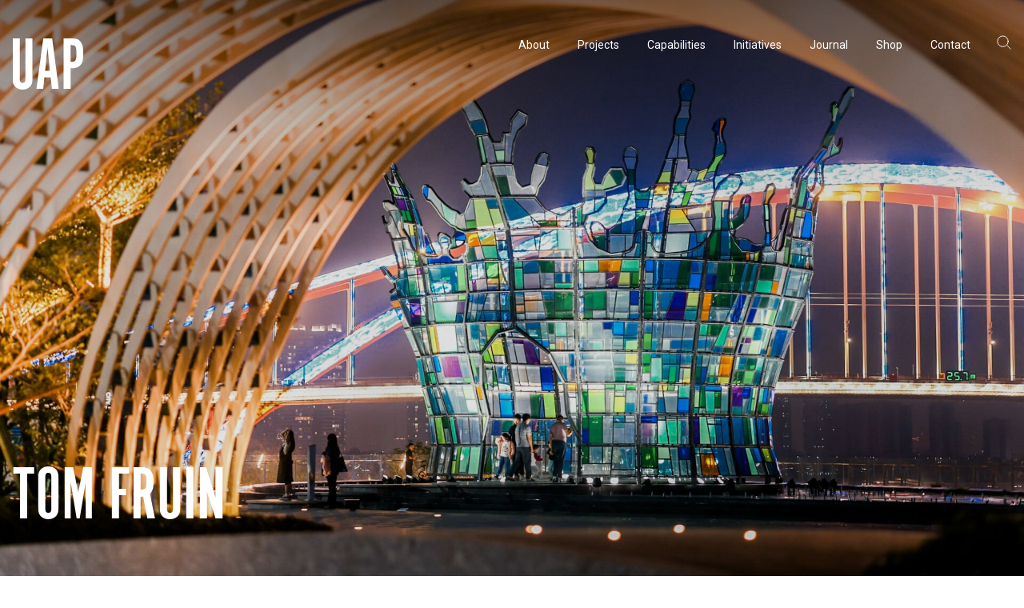

--- FILE ---
content_type: text/html; charset=UTF-8
request_url: https://www.uapcompany.com/projects/crown-of-foshan
body_size: 9376
content:
<!DOCTYPE html>
<html lang="en-AU">

<head>
  <meta charset="utf-8"/><meta http-equiv="X-UA-Compatible" content="IE=edge"/><meta name="viewport" content="width=device-width, initial-scale=1, shrink-to-fit=no"/><title>Tom Fruin - Crown of Foshan - UAP Urban Art Projects - UAP</title><meta name="apple-mobile-web-app-title" content="UAP"/><link href="https://www.uapcompany.com/projects/crown-of-foshan" rel="canonical"/><meta name="robots" content="all"/><meta name="description" content="Explore the enchanting City Show Terrace with its breathtaking view of the Dongping River, featuring the iconic art installation &#039;Crown of Foshan&#039; by renowned artist Tom Fruin. This larger-than-life masterpiece, inspired by a water droplet and a crown, embodies the spirit of Kung fu and the charm of Dongping River. As the largest permanent landmark artwork by Tom Fruin in China, it pays homage to Foshan&#039;s history and the vibrant hues of Lingnan stained-glass windows. Beyond its visual allure, the artwork transforms into a dazzling light show at night, creating a captivating visual extravaganza. Step inside, engage with the space, and experience the intimate connection between individuals and their aspirations, as each figure symbolizes dreams and well-wishes for the City Show Terrace."/><meta property="og:type" content="website"/><meta property="og:title" content="Crown of Foshan"/><meta property="og:site_name" content="UAP"/><meta property="og:url" content="https://www.uapcompany.com/projects/crown-of-foshan"/><meta property="og:description" content="Explore the enchanting City Show Terrace with its breathtaking view of the Dongping River, featuring the iconic art installation &#039;Crown of Foshan&#039; by renowned artist Tom Fruin. This larger-than-life masterpiece, inspired by a water droplet and a crown, embodies the spirit of Kung fu and the charm of Dongping River. As the largest permanent landmark artwork by Tom Fruin in China, it pays homage to Foshan&#039;s history and the vibrant hues of Lingnan stained-glass windows. Beyond its visual allure, the artwork transforms into a dazzling light show at night, creating a captivating visual extravaganza. Step inside, engage with the space, and experience the intimate connection between individuals and their aspirations, as each figure symbolizes dreams and well-wishes for the City Show Terrace."/><meta name="google-site-verification" content="UQl4rigEphJEu0SgS-YKFiAMVwVgp2StmssHnUFcpio"/><meta property="fb:app_id" content="141722476483346"/><meta property="og:image" content="https://www.uapcompany.com/generated/share-image/shui-di-huang-guan7-jpg-1701718698.jpg"/><meta property="twitter:card" content="summary"/><meta property="twitter:site"/><link rel="apple-touch-icon" sizes="180x180" href="/assets/favicon/apple-touch-icon.png">
<link rel="icon" type="image/png" sizes="32x32" href="/assets/favicon/favicon-32x32.png">
<link rel="icon" type="image/png" sizes="16x16" href="/assets/favicon/favicon-16x16.png">
<link rel="manifest" href="/assets/favicon/site.webmanifest">
<link rel="mask-icon" href="/assets/favicon/safari-pinned-tab.svg" color="#5bbad5">
<link rel="shortcut icon" href="/assets/favicon/favicon.ico">
<meta name="msapplication-TileColor" content="#da532c">
<meta name="msapplication-config" content="/assets/favicon/browserconfig.xml">
<meta name="theme-color" content="#ffffff"><link href="https://www.uapcompany.com/projects/crown-of-foshan" rel="alternate" hreflang="en"/><link href="https://www.uapcompany.com/zh/projects/crown-of-foshan" rel="alternate" hreflang="zh"/><script src="/dist/i18n-redirect.js?1762733106"></script><link rel="preconnect" href="https://fonts.googleapis.com"><link rel="preconnect" href="https://fonts.gstatic.com" crossorigin><link href="https://fonts.googleapis.com/css2?family=Noto+Sans+SC:wght@300;400;700&display=swap&family=Roboto:ital,wght@0,300;0,400;0,500;1,400&family=Space+Mono&display=swap" rel="stylesheet"><link rel="stylesheet" href="/dist/bundle.css?1762733114"/></head>

<body data-toggle-target="menu,search" class='site-uap'>
  <nav class="skip-links hide-print"><a href="#main">Skip to main content</a><a href="#menu">Skip to main navigation</a></nav><header class="header background-transparent color-white" data-header>
  <div class="container">
    <div class="header-inner">
      <a href="/" class="logo"><svg width="89" height="65" viewBox="0 0 89 65"
  xmlns="http://www.w3.org/2000/svg">
  <path d="M8.85665 51.3431C8.85665 53.1582 9.11215 54.5412 9.70832 55.3192C10.3045 56.0971 11.1562 56.5293 12.4337 56.5293C13.7112 56.5293 14.648 56.0971 15.159 55.3192C15.67 54.5412 16.0107 53.1582 16.0107 51.3431V0H24.8681V47.7992C24.8681 49.7008 24.8681 51.2567 24.783 52.4668C24.6978 53.6769 24.6126 54.7141 24.5275 55.5785C24.4423 56.4428 24.1868 57.2207 23.9313 57.8258C23.6758 58.4309 23.3351 59.1223 22.9093 59.8138C21.8021 61.4561 20.3543 62.6662 18.4806 63.617C16.6069 64.5678 14.5629 65 12.3485 65C10.1342 65 8.09014 64.5678 6.21645 63.617C4.34277 62.6662 2.89492 61.4561 1.78775 59.8138C1.36191 59.1223 1.02124 58.4309 0.765737 57.8258C0.510235 57.2207 0.3399 56.4428 0.169565 55.5785C-0.000770025 54.7141 -0.0859375 53.6769 -0.0859375 52.4668C-0.000770032 51.2567 -0.000770032 49.7008 -0.000770032 47.7992V0H8.85665V51.3431ZM38.4098 64.0492H29.893L38.4949 0H49.8222L58.0834 64.0492H49.4815L47.8633 49.6144H39.9428L38.4098 64.0492ZM43.8605 11.5824L40.8796 41.2301H46.9265L43.8605 11.5824ZM72.6471 0C74.6059 0 76.2241 0.0864362 77.5868 0.172872C78.9495 0.259309 80.1418 0.518617 81.1638 0.864362C82.1858 1.21011 83.0375 1.64229 83.7188 2.24734C84.4002 2.85239 85.0815 3.54388 85.7629 4.32181C86.359 5.18617 86.87 6.13697 87.2959 7.00133C87.7217 7.86569 88.0624 8.81649 88.3179 9.94016C88.5734 11.0638 88.7437 12.3604 88.8289 13.8298C88.9141 15.2992 88.9992 17.0279 88.9992 19.016C88.9992 21.0904 88.9141 22.992 88.8289 24.4614C88.7437 26.0173 88.5734 27.3138 88.3179 28.4375C88.0624 29.5612 87.7217 30.512 87.2959 31.3763C86.87 32.2407 86.359 33.0186 85.6777 33.7965C83.3782 36.5625 79.5456 37.9455 74.2653 37.9455H73.0729V63.9628H64.2155V0H72.6471ZM74.2653 29.734C75.5428 29.734 76.6499 29.5612 77.4165 29.3019C78.183 29.0426 78.7791 28.5239 79.2901 27.746C79.716 26.9681 80.0566 25.9309 80.227 24.4614C80.3973 23.0785 80.4825 21.2633 80.4825 19.016C80.4825 16.7686 80.3973 14.9535 80.227 13.6569C80.0566 12.2739 79.8011 11.2367 79.2901 10.4588C78.8643 9.68085 78.183 9.16224 77.4165 8.90293C76.6499 8.64362 75.6279 8.47075 74.2653 8.47075H73.0729V29.734H74.2653Z" />
</svg>
</a><div class="flex align-items-center"><div data-toggle="search" data-toggle-target="search" class="open menu-search-icon hide-s-up padding-xxs margin-right-xxs" style="padding-bottom: 0.25rem"><svg width="18" height="18"><use xlink:href="/assets/glyphs/glyphs.svg#search"></use></svg></div><div data-toggle="search" data-toggle-target="search" class="menu-search-icon hide-s-up padding-xxs margin-right-xxs" style="padding-bottom: 0.25rem"><svg width="18" height="18"><use xlink:href="/assets/glyphs/glyphs.svg#close"></use></svg></div><button class="button button-text button-square color-inherit show-xs-down" type="button" data-toggle="menu">  <svg style="width: 20px; height: 9px; stroke:currentColor" viewBox="0 0 20 9" xmlns="http://www.w3.org/2000/svg">
    <line x1="0" y1="0.5" x2="20" y2="0.5" />
    <line x1="0" y1="8.5" x2="20" y2="8.5" />
  </svg></button></div><div class="menu" data-toggle-target="menu">
  <nav id="menu" class="menu-nav" data-main-menu="menu" data-toggle-target="menu"><ul><li class="has-children"><a href="/about"><span>About</span></a><ul><li><a href="/about/uap-urbanartprojects-history"><span>History</span><svg width="20" height="20"><use xlink:href="/assets/glyphs/glyphs.svg#arrow-right-12"></use></svg></a></li><li><a href="/about/people-and-culture"><span>People &amp; Culture</span><svg width="20" height="20"><use xlink:href="/assets/glyphs/glyphs.svg#arrow-right-12"></use></svg></a></li><li><a href="/about/creatives"><span>Artists &amp; Creatives</span><svg width="20" height="20"><use xlink:href="/assets/glyphs/glyphs.svg#arrow-right-12"></use></svg></a></li><li><a href="/about/partnerships"><span>Partnerships</span><svg width="20" height="20"><use xlink:href="/assets/glyphs/glyphs.svg#arrow-right-12"></use></svg></a></li></ul></li><li><a href="/projects"><span>Projects</span></a></li><li class="has-children"><a href="/capabilities"><span>Capabilities</span></a><ul><li><a href="/capabilities/consultancy"><span>Consultancy</span><svg width="20" height="20"><use xlink:href="/assets/glyphs/glyphs.svg#arrow-right-12"></use></svg></a></li><li><a href="/capabilities/manufacturing"><span>Manufacturing </span><svg width="20" height="20"><use xlink:href="/assets/glyphs/glyphs.svg#arrow-right-12"></use></svg></a></li><li><a href="/capabilities/preservation"><span>Preservation</span><svg width="20" height="20"><use xlink:href="/assets/glyphs/glyphs.svg#arrow-right-12"></use></svg></a></li></ul></li><li class="has-children"><a href="/initiatives"><span>Initiatives</span></a><ul></ul></li><li><a href="/news"><span>Journal</span></a></li><li><a href="/public-art-in-review"><span>Shop</span></a></li><li><a href="/contact"><span>Contact</span></a></li></ul></nav><div data-toggle="search" class="menu-search-icon hide-xs"><svg width="18" height="18"><use xlink:href="/assets/glyphs/glyphs.svg#search"></use></svg></div><nav class="hide-s-up margin-s locale-selector group group-xs line-height-1"><ul><li><a href="https://www.uapcompany.com/projects/crown-of-foshan" class="active">English</a></li><li><a href="https://www.uapcompany.com/zh/projects/crown-of-foshan" class="">中文</a></li></ul></nav><nav class="hide-s-up margin-s group group-xs line-height-1" aria-label="Link group"><ul><li><a href="https://www.facebook.com/uapco" aria-label="Facebook" class="fill-current-color"><svg width="24" height="24"><use xlink:href="/assets/glyphs/glyphs.svg#facebook"></use></svg></a></li><li><a href="https://www.instagram.com/uapcompany/" aria-label="Instagram" class="fill-current-color"><svg width="24" height="24"><use xlink:href="/assets/glyphs/glyphs.svg#instagram"></use></svg></a></li><li><a href="https://www.linkedin.com/company/uapcompany/" aria-label="LinkedIn" class="fill-current-color"><svg width="24" height="24"><use xlink:href="/assets/glyphs/glyphs.svg#linkedin"></use></svg></a></li><li><a href="https://www.youtube.com/channel/UCr67B-8mLe1SzWkxD-KHc5w" aria-label="YouTube" class="fill-current-color"><svg width="24" height="24"><use xlink:href="/assets/glyphs/glyphs.svg#youtube"></use></svg></a></li></ul></nav></div><div class="search-overlay color-grey-200" data-toggle-target="search">
    <div class="container relative">
        <label class="font-size-xs all-caps">Search</label>
        <form method="get" action="/search">
            <div class="search-input-group relative">
                <input name="q" type="text" class="input input-l" placeholder="Start typing...">
                <button type="submit" class="input-search-icon"><svg width="24" height="24"><use xlink:href="/assets/glyphs/glyphs.svg#search"></use></svg></button>            </div>
        </form>
        <nav class="margin-bottom-l locale-selector group group-xs line-height-1"><ul><li><a href="https://www.uapcompany.com/projects/crown-of-foshan" class="active">English</a></li><li><a href="https://www.uapcompany.com/zh/projects/crown-of-foshan" class="">中文</a></li></ul></nav>        <div data-toggle="search" class="close hide-xs-down"><svg width="18" height="18"><use xlink:href="/assets/glyphs/glyphs.svg#close"></use></svg></div>    </div>
</div>    </div>
  </div>
</header><main id="main"><section class="flex relative overflow-hidden z-20 color-white background-black" >
  <div class="padding-top-summary flex flex-column width-100 min-height-100vh padding-vertical-xxl justify-content-flex-end">
    <figure class="media-cover media-shadow-summary"><div><img data-src="/generated/1920w-16-9/shui-di-huang-guan7-jpg-1701718698.jpg?1701718709" class="lazy" alt="Tom Fruin" data-object-fit="cover"/><noscript><img src="/generated/1920w-16-9/shui-di-huang-guan7-jpg-1701718698.jpg?1701718709" class="lazy" alt="Tom Fruin" data-object-fit="cover"/></noscript></div></figure>    <div class="relative container flex-auto flex flex-column">
      <div class="width-1 flex-auto flex flex-column margin-horizontal-auto justify-content-flex-end">
  <div></div>
  <div>
      </div>
  <div>
    <h1 class="display-title display-title-xl text-align-left margin-right-auto">Tom Fruin</h1>  </div>
</div>
    </div>
  </div>
</section><section class="sub-menu border-bottom border-color-light-600">
    <div class="header floating background-transparent color-white floating-header-visible" data-floating-header="">
  <div class="container">
    <div class="header-inner">
      <a href="/" class="logo"><svg width="89" height="65" viewBox="0 0 89 65"
  xmlns="http://www.w3.org/2000/svg">
  <path d="M8.85665 51.3431C8.85665 53.1582 9.11215 54.5412 9.70832 55.3192C10.3045 56.0971 11.1562 56.5293 12.4337 56.5293C13.7112 56.5293 14.648 56.0971 15.159 55.3192C15.67 54.5412 16.0107 53.1582 16.0107 51.3431V0H24.8681V47.7992C24.8681 49.7008 24.8681 51.2567 24.783 52.4668C24.6978 53.6769 24.6126 54.7141 24.5275 55.5785C24.4423 56.4428 24.1868 57.2207 23.9313 57.8258C23.6758 58.4309 23.3351 59.1223 22.9093 59.8138C21.8021 61.4561 20.3543 62.6662 18.4806 63.617C16.6069 64.5678 14.5629 65 12.3485 65C10.1342 65 8.09014 64.5678 6.21645 63.617C4.34277 62.6662 2.89492 61.4561 1.78775 59.8138C1.36191 59.1223 1.02124 58.4309 0.765737 57.8258C0.510235 57.2207 0.3399 56.4428 0.169565 55.5785C-0.000770025 54.7141 -0.0859375 53.6769 -0.0859375 52.4668C-0.000770032 51.2567 -0.000770032 49.7008 -0.000770032 47.7992V0H8.85665V51.3431ZM38.4098 64.0492H29.893L38.4949 0H49.8222L58.0834 64.0492H49.4815L47.8633 49.6144H39.9428L38.4098 64.0492ZM43.8605 11.5824L40.8796 41.2301H46.9265L43.8605 11.5824ZM72.6471 0C74.6059 0 76.2241 0.0864362 77.5868 0.172872C78.9495 0.259309 80.1418 0.518617 81.1638 0.864362C82.1858 1.21011 83.0375 1.64229 83.7188 2.24734C84.4002 2.85239 85.0815 3.54388 85.7629 4.32181C86.359 5.18617 86.87 6.13697 87.2959 7.00133C87.7217 7.86569 88.0624 8.81649 88.3179 9.94016C88.5734 11.0638 88.7437 12.3604 88.8289 13.8298C88.9141 15.2992 88.9992 17.0279 88.9992 19.016C88.9992 21.0904 88.9141 22.992 88.8289 24.4614C88.7437 26.0173 88.5734 27.3138 88.3179 28.4375C88.0624 29.5612 87.7217 30.512 87.2959 31.3763C86.87 32.2407 86.359 33.0186 85.6777 33.7965C83.3782 36.5625 79.5456 37.9455 74.2653 37.9455H73.0729V63.9628H64.2155V0H72.6471ZM74.2653 29.734C75.5428 29.734 76.6499 29.5612 77.4165 29.3019C78.183 29.0426 78.7791 28.5239 79.2901 27.746C79.716 26.9681 80.0566 25.9309 80.227 24.4614C80.3973 23.0785 80.4825 21.2633 80.4825 19.016C80.4825 16.7686 80.3973 14.9535 80.227 13.6569C80.0566 12.2739 79.8011 11.2367 79.2901 10.4588C78.8643 9.68085 78.183 9.16224 77.4165 8.90293C76.6499 8.64362 75.6279 8.47075 74.2653 8.47075H73.0729V29.734H74.2653Z" />
</svg>
</a><div class="flex align-items-center"><div data-toggle="search" data-toggle-target="search" class="open menu-search-icon hide-s-up padding-xxs margin-right-xxs" style="padding-bottom: 0.25rem"><svg width="18" height="18"><use xlink:href="/assets/glyphs/glyphs.svg#search"></use></svg></div><div data-toggle="search" data-toggle-target="search" class="menu-search-icon hide-s-up padding-xxs margin-right-xxs" style="padding-bottom: 0.25rem"><svg width="18" height="18"><use xlink:href="/assets/glyphs/glyphs.svg#close"></use></svg></div><button class="button button-text button-square color-inherit show-xs-down" type="button" data-toggle="menu">  <svg style="width: 20px; height: 9px; stroke:currentColor" viewBox="0 0 20 9" xmlns="http://www.w3.org/2000/svg">
    <line x1="0" y1="0.5" x2="20" y2="0.5" />
    <line x1="0" y1="8.5" x2="20" y2="8.5" />
  </svg></button></div><div class="menu" data-toggle-target="menu">
  <nav id="menu" class="menu-nav" data-main-menu="menu" data-toggle-target="menu"><ul><li class="has-children"><a href="/about"><span>About</span></a><ul><li><a href="/about/uap-urbanartprojects-history"><span>History</span><svg width="20" height="20"><use xlink:href="/assets/glyphs/glyphs.svg#arrow-right-12"></use></svg></a></li><li><a href="/about/people-and-culture"><span>People &amp; Culture</span><svg width="20" height="20"><use xlink:href="/assets/glyphs/glyphs.svg#arrow-right-12"></use></svg></a></li><li><a href="/about/creatives"><span>Artists &amp; Creatives</span><svg width="20" height="20"><use xlink:href="/assets/glyphs/glyphs.svg#arrow-right-12"></use></svg></a></li><li><a href="/about/partnerships"><span>Partnerships</span><svg width="20" height="20"><use xlink:href="/assets/glyphs/glyphs.svg#arrow-right-12"></use></svg></a></li></ul></li><li><a href="/projects"><span>Projects</span></a></li><li class="has-children"><a href="/capabilities"><span>Capabilities</span></a><ul><li><a href="/capabilities/consultancy"><span>Consultancy</span><svg width="20" height="20"><use xlink:href="/assets/glyphs/glyphs.svg#arrow-right-12"></use></svg></a></li><li><a href="/capabilities/manufacturing"><span>Manufacturing </span><svg width="20" height="20"><use xlink:href="/assets/glyphs/glyphs.svg#arrow-right-12"></use></svg></a></li><li><a href="/capabilities/preservation"><span>Preservation</span><svg width="20" height="20"><use xlink:href="/assets/glyphs/glyphs.svg#arrow-right-12"></use></svg></a></li></ul></li><li class="has-children"><a href="/initiatives"><span>Initiatives</span></a><ul></ul></li><li><a href="/news"><span>Journal</span></a></li><li><a href="/public-art-in-review"><span>Shop</span></a></li><li><a href="/contact"><span>Contact</span></a></li></ul></nav><div data-toggle="search" class="menu-search-icon hide-xs"><svg width="18" height="18"><use xlink:href="/assets/glyphs/glyphs.svg#search"></use></svg></div><nav class="hide-s-up margin-s locale-selector group group-xs line-height-1"><ul><li><a href="https://www.uapcompany.com/projects/crown-of-foshan" class="active">English</a></li><li><a href="https://www.uapcompany.com/zh/projects/crown-of-foshan" class="">中文</a></li></ul></nav><nav class="hide-s-up margin-s group group-xs line-height-1" aria-label="Link group"><ul><li><a href="https://www.facebook.com/uapco" aria-label="Facebook" class="fill-current-color"><svg width="24" height="24"><use xlink:href="/assets/glyphs/glyphs.svg#facebook"></use></svg></a></li><li><a href="https://www.instagram.com/uapcompany/" aria-label="Instagram" class="fill-current-color"><svg width="24" height="24"><use xlink:href="/assets/glyphs/glyphs.svg#instagram"></use></svg></a></li><li><a href="https://www.linkedin.com/company/uapcompany/" aria-label="LinkedIn" class="fill-current-color"><svg width="24" height="24"><use xlink:href="/assets/glyphs/glyphs.svg#linkedin"></use></svg></a></li><li><a href="https://www.youtube.com/channel/UCr67B-8mLe1SzWkxD-KHc5w" aria-label="YouTube" class="fill-current-color"><svg width="24" height="24"><use xlink:href="/assets/glyphs/glyphs.svg#youtube"></use></svg></a></li></ul></nav></div><div class="search-overlay color-grey-200" data-toggle-target="search">
    <div class="container relative">
        <label class="font-size-xs all-caps">Search</label>
        <form method="get" action="/search">
            <div class="search-input-group relative">
                <input name="q" type="text" class="input input-l" placeholder="Start typing...">
                <button type="submit" class="input-search-icon"><svg width="24" height="24"><use xlink:href="/assets/glyphs/glyphs.svg#search"></use></svg></button>            </div>
        </form>
        <nav class="margin-bottom-l locale-selector group group-xs line-height-1"><ul><li><a href="https://www.uapcompany.com/projects/crown-of-foshan" class="active">English</a></li><li><a href="https://www.uapcompany.com/zh/projects/crown-of-foshan" class="">中文</a></li></ul></nav>        <div data-toggle="search" class="close hide-xs-down"><svg width="18" height="18"><use xlink:href="/assets/glyphs/glyphs.svg#close"></use></svg></div>    </div>
</div>    </div>
  </div>
</div>    <div class="container">
        <nav class="sub-menu-nav nav-inline">
            <ul><li><a href="#collection_sections_2380"><span>Creative</span></a></li><li><a href="#services-provided"><span>Details</span></a></li></ul>        </nav>
    </div>
</section>  <section class="flex relative overflow-hidden" >
    <a href="#" style="outline: none" name="crown-of-foshan" class="position-absolute position-top-left" aria-hidden="true"></a>    <div class="flex flex-column width-100 padding-top-xxl justify-content-center">
      <div class="relative container">
        <div class="max-width-m margin-horizontal-auto">
          <div class="flex-auto">
  <div class="flex-0-1-auto">
    <h2 class="font-weight-light text-align-center max-width-m margin-horizontal-auto"><a href="#crown-of-foshan" class="anchor">#</a>Crown of Foshan</h2><p class="lead font-family-monospace font-weight-regular lead-xxs text-align-center max-width-m margin-horizontal-auto">FOSHAN, CHINA</p>  </div>
  </div><div class="flex-none space space-l"></div>          <div class="flex-auto">
            <div class="text color-grey"><p>The City Show Terrace is a beautiful place that reflects the stunning view of the Dongping River. One of its main attractions is an impressive piece of art called <em>Crown of Foshan</em>. This artwork is shaped like a droplet and is located along the riverbank. It was created by the famous artist Tom Fruin and is his first public art project in China. <em>Crown of Foshan</em> is the largest permanent landmark artwork created by Tom Fruin.</p>

<p>
</p>





<p><em>Crown of Foshan</em> art installation is inspired by a water droplet crashing into crystal clear water together with a crown; the artwork embodies the energy of Kung fu and the charm of the Dongping River. Referencing the vibrant history of Foshan's stained-glass windows often seen in Lingnan heritage architecture and the colours of jade and copper reminiscent of jewels on a crown, the artwork is a homage to the working people of Foshan, expressing gratitude and respect to the people who contribute their time and energy to the city.</p>

<p>Tom Fruin's artwork is a stunning display that encourages viewers to enter and interact with the space. Our team in China worked closely with the artist to create this massive 15m x 12m sculpture. The steel and acrylic materials contrast beautifully with the programmed lighting display at night. This artwork illuminates its surroundings with a dazzling array of colours, providing a captivating visual experience for the people of Foshan.<br></p></div>          </div>
        </div>
      </div>
    </div>
  </section>
  <section class="flex relative overflow-hidden" >
    <a href="#" style="outline: none" name="collection_sections_2379" class="position-absolute position-top-left" aria-hidden="true"></a>    <div class="flex flex-column width-100 padding-top-xxl justify-content-center">
      <div class="relative container">
        <div class="">
                    <div class="flex-auto">
            <section class="flex flex-auto flex-column" >
  <div class="flex-none"><div class="media media-16-9 spinner"><iframe src="https://www.youtube.com/embed/UytY9hBIIMM?autoplay=0&amp;color=white&amp;showinfo=0&amp;showsearch=0&amp;iv_load_policy=3&amp;rel=0" width="1280" height="720" frameborder="0" allowtransparency="true" scrolling="no" allowfullscreen="allowfullscreen"></iframe></div></div>  <div class="flex-auto flex flex-column width-1 justify-content-space-between">
    <div class="flex-none flex flex-column width-1">
      <div>
              </div>
    </div>
      </div>
</section>          </div>
        </div>
      </div>
    </div>
  </section>
  <section class="flex relative overflow-hidden" >
    <a href="#" style="outline: none" name="collection_sections_2376" class="position-absolute position-top-left" aria-hidden="true"></a>    <div class="flex flex-column width-100 padding-top-xxl justify-content-center">
      <div class="relative container">
        <div class="max-width-m margin-horizontal-auto">
                    <div class="flex-auto">
            <blockquote class="" >
  <div class="relative padding-left-l">
    <p class="font-weight-medium font-size-xxl">Water is shapeless but can take on the form of a vessel. It changes its shape depending on the container it is in, and when unrestrained, it follows the course of nature. Amidst the splashes of water, one can see a gradual unfolding of a crown-like shape that resembles the beauty of nature. After many attempts, the current visual model has been unveiled. The intricate and exquisite design perfectly reproduces the effect of coloured glass, skillfully using light to create enchanting colour variations. At night, it harmonizes with programmed lighting, creating a mystical play of light and shadow that has a profound visual impact on viewers.</p><cite class="text-transform-uppercase font-family-monospace font-size-xs">Yanjun Yao, UAP Technical Manager</cite><div style="transform: translate3d(-50%, -50%, 0)" class="absolute position-top-left"><svg width="26" height="19" viewBox="0 0 26 19" class="fill-current-color" xmlns="http://www.w3.org/2000/svg"><path d="M11.7394 0H6.61818L2.28485 6.67782C1.02424 8.58577 0 10.9707 0 13.0377C0 16.9331 2.36364 19 5.35757 19C8.35151 19 10.7152 16.7741 10.7152 13.6736C10.7152 10.8117 8.82424 8.98326 6.30303 8.58577L11.7394 0ZM26 0H20.8788L16.5455 6.67782C15.2848 8.58577 14.2606 10.9707 14.2606 13.0377C14.2606 16.9331 16.6242 19 19.6182 19C22.6121 19 24.9758 16.7741 24.9758 13.6736C24.9758 10.8117 23.0848 8.98326 20.5636 8.58577L26 0Z" /></svg></div><div style="width: 2px; left: 0; top: 1.5rem; bottom: 0;" class="absolute background-current-color"></div>  </div>
  </blockquote>          </div>
        </div>
      </div>
    </div>
  </section>
  <section class="flex relative overflow-hidden" >
    <a href="#" style="outline: none" name="collection_sections_2378" class="position-absolute position-top-left" aria-hidden="true"></a>    <div class="flex flex-column width-100 padding-vertical-xxl justify-content-center">
      <div class="relative container">
        <div class="">
                    <div class="flex-auto">
            <div class="relative">
    <div class="margin-negative-l">
        <div class="overflow-visible columns columns-1" data-carousel="{&quot;loop&quot;:true,&quot;centeredSlides&quot;:true,&quot;autoplay&quot;:null}">
            <div class="swiper-wrapper">
                <div class="column swiper-slide"><div class="column-inner padding-l"><section class="flex flex-auto flex-column justify-content-space-between" >
  <figure class="flex-none"><div class="media media-16-9 spinner"><img data-src="/generated/1440w-16-9/dji-20231103163302-0062-d-jpg.jpg?1701719562" class="lazy" alt="" data-object-fit="cover"/><noscript><img src="/generated/1440w-16-9/dji-20231103163302-0062-d-jpg.jpg?1701719562" class="lazy" alt="" data-object-fit="cover"/></noscript></div></figure>  <div class="flex-none width-1">
      </div>
</section></div></div><div class="column swiper-slide"><div class="column-inner padding-l"><section class="flex flex-auto flex-column justify-content-space-between" >
  <figure class="flex-none"><div class="media media-16-9 spinner"><img data-src="/generated/1440w-16-9/dji-20231112150748-0109-d-jpg.jpg?1701719559" class="lazy" alt="" data-object-fit="cover"/><noscript><img src="/generated/1440w-16-9/dji-20231112150748-0109-d-jpg.jpg?1701719559" class="lazy" alt="" data-object-fit="cover"/></noscript></div></figure>  <div class="flex-none width-1">
      </div>
</section></div></div><div class="column swiper-slide"><div class="column-inner padding-l"><section class="flex flex-auto flex-column justify-content-space-between" >
  <figure class="flex-none"><div class="media media-16-9 spinner"><img data-src="/generated/1440w-16-9/shui-di-huang-guan4-jpg.jpg?1701719561" class="lazy" alt="" data-object-fit="cover"/><noscript><img src="/generated/1440w-16-9/shui-di-huang-guan4-jpg.jpg?1701719561" class="lazy" alt="" data-object-fit="cover"/></noscript></div></figure>  <div class="flex-none width-1">
      </div>
</section></div></div><div class="column swiper-slide"><div class="column-inner padding-l"><section class="flex flex-auto flex-column justify-content-space-between" >
  <figure class="flex-none"><div class="media media-16-9 spinner"><img data-src="/generated/1440w-16-9/dsc05071-yi-zeng-qiang-nr-jpg.jpg?1701720257" class="lazy" alt="" data-object-fit="cover"/><noscript><img src="/generated/1440w-16-9/dsc05071-yi-zeng-qiang-nr-jpg.jpg?1701720257" class="lazy" alt="" data-object-fit="cover"/></noscript></div></figure>  <div class="flex-none width-1">
      </div>
</section></div></div><div class="column swiper-slide"><div class="column-inner padding-l"><section class="flex flex-auto flex-column justify-content-space-between" >
  <figure class="flex-none"><div class="media media-16-9 spinner"><img data-src="/generated/1440w-16-9/dsc05065-yi-zeng-qiang-nr-jpg.jpg?1701720257" class="lazy" alt="" data-object-fit="cover"/><noscript><img src="/generated/1440w-16-9/dsc05065-yi-zeng-qiang-nr-jpg.jpg?1701720257" class="lazy" alt="" data-object-fit="cover"/></noscript></div></figure>  <div class="flex-none width-1">
      </div>
</section></div></div><div class="column swiper-slide"><div class="column-inner padding-l"><section class="flex flex-auto flex-column justify-content-space-between" >
  <figure class="flex-none"><div class="media media-16-9 spinner"><img data-src="/generated/1440w-16-9/dsc05051-jpg.jpg?1701720257" class="lazy" alt="" data-object-fit="cover"/><noscript><img src="/generated/1440w-16-9/dsc05051-jpg.jpg?1701720257" class="lazy" alt="" data-object-fit="cover"/></noscript></div></figure>  <div class="flex-none width-1">
      </div>
</section></div></div>            </div>
            <button class="button button-l button-square button-pill button-icon button-white border-color-light-600 color-dark z-index-low position-left-center" data-button-prev><svg width="24" height="24"><use xlink:href="/assets/glyphs/glyphs.svg#slim-arrow-left"></use></svg></button>
            <button class="button button-l button-square button-pill button-icon button-white border-color-light-600 color-dark z-index-low position-right-center" data-button-next><svg width="24" height="24"><use xlink:href="/assets/glyphs/glyphs.svg#slim-arrow-right"></use></svg></button>
        </div>
    </div>
</div>          </div>
        </div>
      </div>
    </div>
  </section>
  <section class="flex relative overflow-hidden" >
    <a href="#" style="outline: none" name="collection_sections_2377" class="position-absolute position-top-left" aria-hidden="true"></a>    <div class="flex flex-column width-100 justify-content-center">
      <div class="relative">
        <div class="">
                    <div class="flex-auto">
            <section class="flex flex-auto flex-column justify-content-space-between" >
  <figure class="flex-none"><div class="media media-3-2 spinner"><img data-src="/generated/1920w-3-2/dsc05105-jpg.jpg?1701718852" class="lazy" alt="" data-object-fit="cover"/><noscript><img src="/generated/1920w-3-2/dsc05105-jpg.jpg?1701718852" class="lazy" alt="" data-object-fit="cover"/></noscript></div></figure>  <div class="flex-none width-1">
      </div>
</section>          </div>
        </div>
      </div>
    </div>
  </section>
  <section class="flex relative overflow-hidden" >
    <a href="#" style="outline: none" name="text_sections_899" class="position-absolute position-top-left" aria-hidden="true"></a>    <div class="flex flex-column width-100 padding-vertical-xxl justify-content-center">
      <div class="relative container">
        <div class="max-width-m margin-horizontal-auto">
                    <div class="flex-auto">
            <div class="text font-size-xs text-align-center color-grey margin-horizontal-auto"><p>Image Credit: Poly, Tom Fruin, Yixiang Media, and UAP | Urban Art Projects.</p></div>          </div>
        </div>
      </div>
    </div>
  </section>
  <section class="flex relative overflow-hidden background-light" >
    <a href="#" style="outline: none" name="collection_sections_2380" class="position-absolute position-top-left" aria-hidden="true"></a>    <div class="flex flex-column width-100 padding-top-xxl justify-content-center">
      <div class="relative container">
        <div class="border-top border-color-black padding-top-xl">
                    <div class="flex-auto">
            <section class="flex flex-auto flex-m-up" >
  <figure class="flex-none width-m-up-1-2 order-last"><a href="/about/creatives/tom-fruin" class="media media-4-5 spinner hover-media"><img data-src="/generated/720w-4-5/tomfruin-7794-webres-jpg.jpg?1701720358" class="lazy" alt="Tom Fruin" data-object-fit="cover"/><noscript><img src="/generated/720w-4-5/tomfruin-7794-webres-jpg.jpg?1701720358" class="lazy" alt="Tom Fruin" data-object-fit="cover"/></noscript></a></figure><div class="flex-none space space-l order-middle"></div>  <div class="flex-auto flex flex-column width-1 order-first justify-content-space-between">
    <div class="flex-none flex flex-column width-1">
      <div>
        <h3 class="no-margin-vertical display-title display-title-xl"><a href="/about/creatives/tom-fruin" class="text-decoration-none color-inherit">Tom Fruin</a></h3><p class="max-width-s">Artist</p>      </div>
    </div>
    <div class="flex-none">
      <footer class="margin-top-l"><a href="/about/creatives/tom-fruin" class="all-caps all-caps-xxs">Read More</a></footer>    </div>
  </div>
</section>          </div>
        </div>
      </div>
    </div>
  </section>
  <section class="flex relative overflow-hidden background-light" >
    <a href="#" style="outline: none" name="services-provided" class="position-absolute position-top-left" aria-hidden="true"></a>    <div class="flex flex-column width-100 padding-top-xxl justify-content-center">
      <div class="relative container">
        <div class="">
          <div class="flex-auto">
  <div class="flex-0-1-auto">
    <h2 class="max-width-m"><a href="#services-provided" class="anchor">#</a>Services provided</h2>  </div>
  </div><div class="flex-none space space-l"></div>          <div class="flex-auto">
            <div class="columns columns-1-3 margin-negative-s"><div class="column"><div class="column-inner margin-s"><section class="flex flex-auto flex-column" >
    <div class="flex-auto flex flex-column width-1">
    <div class="flex-none flex flex-column width-1 border-top border-color-black padding-top-s">
      <div>
        <p class="all-caps all-caps-xxs margin-vertical-s">Consultancy</p><p class="lead lead-xxl max-width-xs color-black">Public Art Masterplans and Strategies<br>
Artist Procurement and Management<br>
Marketing Solutions</p>      </div>
    </div>
    <div class="flex-none">
          </div>
  </div>
</section></div></div><div class="column"><div class="column-inner margin-s"><section class="flex flex-auto flex-column" >
    <div class="flex-auto flex flex-column width-1">
    <div class="flex-none flex flex-column width-1 border-top border-color-black padding-top-s">
      <div>
        <p class="all-caps all-caps-xxs margin-vertical-s">Manufacturing</p><p class="lead lead-xxl max-width-xs color-black">Digital Sculpting &amp; 3D Modelling<br>
Design Development Support<br>
Pattern Making<br>
Welding &amp; Fabrication</p>      </div>
    </div>
    <div class="flex-none">
          </div>
  </div>
</section></div></div><div class="column"><div class="column-inner margin-s"><section class="flex flex-auto flex-column" >
    <div class="flex-auto flex flex-column width-1">
    <div class="flex-none flex flex-column width-1 border-top border-color-black padding-top-s">
      <div>
        <p class="all-caps all-caps-xxs margin-vertical-s">Preservation</p><p class="lead lead-xxl max-width-xs color-black">Installation<br>
Installation</p>      </div>
    </div>
    <div class="flex-none">
          </div>
  </div>
</section></div></div></div>          </div>
        </div>
      </div>
    </div>
  </section>
  <section class="flex relative overflow-hidden background-light" >
    <a href="#" style="outline: none" name="project-summary" class="position-absolute position-top-left" aria-hidden="true"></a>    <div class="flex flex-column width-100 padding-vertical-xxl justify-content-center">
      <div class="relative container">
        <div class="border-top border-color-black padding-top-xl flex-m-up">
          <div class="flex-auto width-m-up-1-2">
  <div class="flex-0-1-auto">
    <h2 class="max-width-m"><a href="#project-summary" class="anchor">#</a>Project summary</h2>  </div>
  </div><div class="flex-none space space-l"></div>          <div class="flex-auto width-m-up-1-2">
            <div class="columns columns-1-2 margin-negative-s"><div class="column"><div class="column-inner margin-s"><section class="flex flex-auto flex-column" >
    <div class="flex-auto flex flex-column width-1">
    <div class="flex-none flex flex-column width-1">
      <div>
        <p class="all-caps all-caps-xxs margin-vertical-s">Creative</p><p class="max-width-s color-black">Tom Fruin</p>      </div>
    </div>
    <div class="flex-none">
          </div>
  </div>
</section></div></div><div class="column"><div class="column-inner margin-s"><section class="flex flex-auto flex-column" >
    <div class="flex-auto flex flex-column width-1">
    <div class="flex-none flex flex-column width-1">
      <div>
        <p class="all-caps all-caps-xxs margin-vertical-s">Artwork Title</p><p class="max-width-s color-black">Crown of Foshan</p>      </div>
    </div>
    <div class="flex-none">
          </div>
  </div>
</section></div></div><div class="column"><div class="column-inner margin-s"><section class="flex flex-auto flex-column" >
    <div class="flex-auto flex flex-column width-1">
    <div class="flex-none flex flex-column width-1">
      <div>
        <p class="all-caps all-caps-xxs margin-vertical-s">Project</p><p class="max-width-s color-black">Poly TAN GIM</p>      </div>
    </div>
    <div class="flex-none">
          </div>
  </div>
</section></div></div><div class="column"><div class="column-inner margin-s"><section class="flex flex-auto flex-column" >
    <div class="flex-auto flex flex-column width-1">
    <div class="flex-none flex flex-column width-1">
      <div>
        <p class="all-caps all-caps-xxs margin-vertical-s">Client</p><p class="max-width-s color-black">Poly</p>      </div>
    </div>
    <div class="flex-none">
          </div>
  </div>
</section></div></div><div class="column"><div class="column-inner margin-s"><section class="flex flex-auto flex-column" >
    <div class="flex-auto flex flex-column width-1">
    <div class="flex-none flex flex-column width-1">
      <div>
        <p class="all-caps all-caps-xxs margin-vertical-s">Year</p><p class="max-width-s color-black">2023</p>      </div>
    </div>
    <div class="flex-none">
          </div>
  </div>
</section></div></div><div class="column"><div class="column-inner margin-s"><section class="flex flex-auto flex-column" >
    <div class="flex-auto flex flex-column width-1">
    <div class="flex-none flex flex-column width-1">
      <div>
        <p class="all-caps all-caps-xxs margin-vertical-s">Location</p><p class="max-width-s color-black">Foshan, China</p>      </div>
    </div>
    <div class="flex-none">
          </div>
  </div>
</section></div></div><div class="column"><div class="column-inner margin-s"><section class="flex flex-auto flex-column" >
    <div class="flex-auto flex flex-column width-1">
    <div class="flex-none flex flex-column width-1">
      <div>
        <p class="all-caps all-caps-xxs margin-vertical-s">Build</p><p class="max-width-s color-black">UAP</p>      </div>
    </div>
    <div class="flex-none">
          </div>
  </div>
</section></div></div></div>          </div>
        </div>
      </div>
    </div>
  </section>
  <section class="flex relative overflow-hidden" >
    <a href="#" style="outline: none" name="related-projects" class="position-absolute position-top-left" aria-hidden="true"></a>    <div class="flex flex-column width-100 padding-vertical-xxl justify-content-center">
      <div class="relative container">
        <div class="">
          <div class="flex-auto">
  <div class="flex-0-1-auto">
    <h2 class="max-width-m"><a href="#related-projects" class="anchor">#</a>Related projects</h2>  </div>
  </div><div class="flex-none space space-l"></div>          <div class="flex-auto">
            <div class="columns columns-1-4 margin-negative-s"><div class="column"><div class="column-inner margin-s"><section class="flex flex-auto flex-column" >
  <figure class="flex-none"><a href="/projects/zheng-chongbin" class="media media-4-5 spinner hover-media"><video class="lazy" playsinline="playsinline" autoplay="autoplay" preload="metadata" loop="loop" muted="muted" data-object-fit="cover" data-src="/uploads/Zheng-Chongbin-pp.mp4?1671731118">Your browser does not support video</video><noscript><video class="lazy" playsinline="playsinline" autoplay="autoplay" preload="metadata" loop="loop" muted="muted" data-object-fit="cover" src="/uploads/Zheng-Chongbin-pp.mp4?1671731118">Your browser does not support video</video></noscript></a></figure><div class="flex-none space space-m"></div>  <div class="flex-auto flex flex-column width-1">
    <div class="flex-none flex flex-column width-1">
      <div>
        <p class="all-caps all-caps-xxs margin-vertical-s">Shanghai, China</p><h3 class="no-margin-vertical font-size-m font-weight-regular"><a href="/projects/zheng-chongbin" class="text-decoration-none color-inherit">Zheng Chongbin   </a></h3><p class="lead lead-xxs color-grey">Flying Stone</p>      </div>
    </div>
    <div class="flex-none">
          </div>
  </div>
</section></div></div><div class="column"><div class="column-inner margin-s"><section class="flex flex-auto flex-column" >
  <figure class="flex-none"><a href="/projects/the-dragonettes" class="media media-4-5 spinner hover-media"><img data-src="/generated/360w-4-5/p1128-vera-moller-shell-cove-2-jpeg.jpg?1657159374" class="lazy" alt="Vera Möller" data-object-fit="cover"/><noscript><img src="/generated/360w-4-5/p1128-vera-moller-shell-cove-2-jpeg.jpg?1657159374" class="lazy" alt="Vera Möller" data-object-fit="cover"/></noscript></a></figure><div class="flex-none space space-m"></div>  <div class="flex-auto flex flex-column width-1">
    <div class="flex-none flex flex-column width-1">
      <div>
        <p class="all-caps all-caps-xxs margin-vertical-s">Wollongong, Australia</p><h3 class="no-margin-vertical font-size-m font-weight-regular"><a href="/projects/the-dragonettes" class="text-decoration-none color-inherit">Vera Möller</a></h3><p class="lead lead-xxs color-grey">The Dragonettes</p>      </div>
    </div>
    <div class="flex-none">
          </div>
  </div>
</section></div></div><div class="column"><div class="column-inner margin-s"><section class="flex flex-auto flex-column" >
  <figure class="flex-none"><a href="/projects/around-about-and-in-between" class="media media-4-5 spinner hover-media"><img data-src="/generated/360w-4-5/nadia-odlum-waterloo-rd-02-jpg.jpg?1719597923" class="lazy" alt="Nadia Odlum" data-object-fit="cover"/><noscript><img src="/generated/360w-4-5/nadia-odlum-waterloo-rd-02-jpg.jpg?1719597923" class="lazy" alt="Nadia Odlum" data-object-fit="cover"/></noscript></a></figure><div class="flex-none space space-m"></div>  <div class="flex-auto flex flex-column width-1">
    <div class="flex-none flex flex-column width-1">
      <div>
        <p class="all-caps all-caps-xxs margin-vertical-s">Sydney, Australia</p><h3 class="no-margin-vertical font-size-m font-weight-regular"><a href="/projects/around-about-and-in-between" class="text-decoration-none color-inherit">Nadia Odlum</a></h3><p class="lead lead-xxs color-grey">Around about and in between</p>      </div>
    </div>
    <div class="flex-none">
          </div>
  </div>
</section></div></div><div class="column"><div class="column-inner margin-s"><section class="flex flex-auto flex-column" >
  <figure class="flex-none"><a href="/projects/the-tie-and-the-undercoat" class="media media-4-5 spinner hover-media"><img data-src="/generated/360w-4-5/us1769-nordin-undercoat-install-embassy-dc-231116-cr-004-jpg.jpg?1741018460" class="lazy" alt="Nabilah Nordin" data-object-fit="cover"/><noscript><img src="/generated/360w-4-5/us1769-nordin-undercoat-install-embassy-dc-231116-cr-004-jpg.jpg?1741018460" class="lazy" alt="Nabilah Nordin" data-object-fit="cover"/></noscript></a></figure><div class="flex-none space space-m"></div>  <div class="flex-auto flex flex-column width-1">
    <div class="flex-none flex flex-column width-1">
      <div>
        <p class="all-caps all-caps-xxs margin-vertical-s">Washington DC , USA</p><h3 class="no-margin-vertical font-size-m font-weight-regular"><a href="/projects/the-tie-and-the-undercoat" class="text-decoration-none color-inherit">Nabilah Nordin</a></h3><p class="lead lead-xxs color-grey">The Tie and the Undercoat</p>      </div>
    </div>
    <div class="flex-none">
          </div>
  </div>
</section></div></div></div>          </div>
        </div>
      </div>
    </div>
  </section>
</main><footer class="footer background-light padding-vertical-xxl">
  <div class="container">
    <div class="flex-s-up justify-content-space-between"><a href="/" class="logo"><svg width="89" height="65" viewBox="0 0 89 65"
  xmlns="http://www.w3.org/2000/svg">
  <path d="M8.85665 51.3431C8.85665 53.1582 9.11215 54.5412 9.70832 55.3192C10.3045 56.0971 11.1562 56.5293 12.4337 56.5293C13.7112 56.5293 14.648 56.0971 15.159 55.3192C15.67 54.5412 16.0107 53.1582 16.0107 51.3431V0H24.8681V47.7992C24.8681 49.7008 24.8681 51.2567 24.783 52.4668C24.6978 53.6769 24.6126 54.7141 24.5275 55.5785C24.4423 56.4428 24.1868 57.2207 23.9313 57.8258C23.6758 58.4309 23.3351 59.1223 22.9093 59.8138C21.8021 61.4561 20.3543 62.6662 18.4806 63.617C16.6069 64.5678 14.5629 65 12.3485 65C10.1342 65 8.09014 64.5678 6.21645 63.617C4.34277 62.6662 2.89492 61.4561 1.78775 59.8138C1.36191 59.1223 1.02124 58.4309 0.765737 57.8258C0.510235 57.2207 0.3399 56.4428 0.169565 55.5785C-0.000770025 54.7141 -0.0859375 53.6769 -0.0859375 52.4668C-0.000770032 51.2567 -0.000770032 49.7008 -0.000770032 47.7992V0H8.85665V51.3431ZM38.4098 64.0492H29.893L38.4949 0H49.8222L58.0834 64.0492H49.4815L47.8633 49.6144H39.9428L38.4098 64.0492ZM43.8605 11.5824L40.8796 41.2301H46.9265L43.8605 11.5824ZM72.6471 0C74.6059 0 76.2241 0.0864362 77.5868 0.172872C78.9495 0.259309 80.1418 0.518617 81.1638 0.864362C82.1858 1.21011 83.0375 1.64229 83.7188 2.24734C84.4002 2.85239 85.0815 3.54388 85.7629 4.32181C86.359 5.18617 86.87 6.13697 87.2959 7.00133C87.7217 7.86569 88.0624 8.81649 88.3179 9.94016C88.5734 11.0638 88.7437 12.3604 88.8289 13.8298C88.9141 15.2992 88.9992 17.0279 88.9992 19.016C88.9992 21.0904 88.9141 22.992 88.8289 24.4614C88.7437 26.0173 88.5734 27.3138 88.3179 28.4375C88.0624 29.5612 87.7217 30.512 87.2959 31.3763C86.87 32.2407 86.359 33.0186 85.6777 33.7965C83.3782 36.5625 79.5456 37.9455 74.2653 37.9455H73.0729V63.9628H64.2155V0H72.6471ZM74.2653 29.734C75.5428 29.734 76.6499 29.5612 77.4165 29.3019C78.183 29.0426 78.7791 28.5239 79.2901 27.746C79.716 26.9681 80.0566 25.9309 80.227 24.4614C80.3973 23.0785 80.4825 21.2633 80.4825 19.016C80.4825 16.7686 80.3973 14.9535 80.227 13.6569C80.0566 12.2739 79.8011 11.2367 79.2901 10.4588C78.8643 9.68085 78.183 9.16224 77.4165 8.90293C76.6499 8.64362 75.6279 8.47075 74.2653 8.47075H73.0729V29.734H74.2653Z" />
</svg>
</a><div class="flex-none space space-l"></div><nav class="group group-l font-size-s line-height-1"><ul><li><a href="/about">About</a></li><li><a href="/projects">Projects</a></li><li><a href="/capabilities">Capabilities</a></li><li><a href="/initiatives">Initiatives</a></li><li><a href="/news">Journal</a></li><li><a href="/contact">Contact</a></li></ul></nav></div><hr class="margin-vertical-xl"><h2 class="display-title display-title-xl margin-vertical-l">Subscribe</h2><form method="post" accept-charset="utf-8" data-ajax-form="" data-ajax-form-target="subscribe-form" action="/subscriptions/submit"><div style="display:none;"><input type="hidden" name="_method" value="POST"/></div><div class="flex-m-up"><div class="flex-auto"><div class="field  required"><input type="text" name="first_name" placeholder="First Name" required="required" maxlength="255" id="first-name"/><p class="form-message"></p></div></div><div class="space-xs"></div><div class="flex-auto"><div class="field  required"><input type="text" name="last_name" placeholder="Last Name" required="required" maxlength="255" id="last-name"/><p class="form-message"></p></div></div><div class="space-xs"></div><div class="flex-auto"><div class="field  required"><input type="email" name="email" placeholder="Email Address" required="required" maxlength="255" id="email"/><p class="form-message"></p></div></div><div class="space-xs"></div><div class="flex-auto"><label class="select"><select name="language" placeholder="Language"><option value="en" selected="selected">English</option><option value="zh">中文</option></select></label></div><div class="space-xs"></div><div class="flex-none"><button type="submit" class="button-black button-icon"><span>Subscribe</span><svg width="12" height="12"><use xlink:href="/assets/glyphs/glyphs.svg#arrow-right-12"></use></svg></button></div></div></form><div style="gap:45px;" class="flex-m-up margin-top-xl justify-content-space-between"><div><p class="h1 footer-lead max-width-m line-height-s">We know that all projects are unique; we are interested in making connections and believe every project begins with finding common ground to reach the best solution to achieve your objectives.</p><a href="/contact" class="button button-text button-icon"><span>Contact us</span><svg width="12" height="12"><use xlink:href="/assets/glyphs/glyphs.svg#arrow-right-12"></use></svg></a></div><div class="width-m-up-1-3 max-width-s"><p class="all-caps all-caps-xxs no-margin">Acknowledgement of Country</p><p class="font-family font-size-s line-height-s margin-top-xxs color-grey">UAP acknowledges the Traditional Custodians of the land on which we live and work and recognise the value, diversity, and integrity of First Nations arts, cultures, and expressions, and their continual significance today. We pay our respect to Elders past and present, and extend that respect to all First Nations people. We acknowledge that Indigenous sovereignty has never been ceded.</p></div></div><hr class="background-light-700 margin-vertical-xl"><div class="flex-m-up justify-content-space-between"><div class="group group-l line-height-1 font-weight-medium"><ul class="line-height-1"><li>Brisbane</li><li>Melbourne</li><li>Sydney</li><li>New York City</li><li>Los Angeles</li><li>Hudson Valley</li><li>Shanghai</li><li>Shenzhen</li><li>Chengdu</li><li>Singapore</li><li>Riyadh</li></ul></div><div class="flex-none space space-l"></div><nav class="group group-xs line-height-1" aria-label="Link group"><ul><li><a href="https://www.facebook.com/uapco" aria-label="Facebook"><svg width="24" height="24"><use xlink:href="/assets/glyphs/glyphs.svg#facebook"></use></svg></a></li><li><a href="https://www.instagram.com/uapcompany/" aria-label="Instagram"><svg width="24" height="24"><use xlink:href="/assets/glyphs/glyphs.svg#instagram"></use></svg></a></li><li><a href="https://www.linkedin.com/company/uapcompany/" aria-label="LinkedIn"><svg width="24" height="24"><use xlink:href="/assets/glyphs/glyphs.svg#linkedin"></use></svg></a></li><li><a href="https://www.youtube.com/channel/UCr67B-8mLe1SzWkxD-KHc5w" aria-label="YouTube"><svg width="24" height="24"><use xlink:href="/assets/glyphs/glyphs.svg#youtube"></use></svg></a></li><li><a href="https://mailchi.mp/52a6126ee120/uapcompanywechat-qr" aria-label="WeChat"><svg width="24" height="24"><use xlink:href="/assets/glyphs/glyphs.svg#wechat"></use></svg></a></li></ul></nav></div><div class="flex-m-up justify-content-space-between margin-top-xl"><div><nav class="group group-xs font-size-xs"><ul><li><a href="/privacy-policy">Privacy Policy</a></li><li><a href="/accessibility">Accessibility</a></li><li><a href="/sitemap">Sitemap</a></li></ul></nav><p class="font-family font-size-xs">&copy; 2026 UAP. <a href="https://bigfish.design">Design and build by Bigfish</a></p></div><div class="flex-none space space-l"></div><nav class="group group-l line-height-1 font-weight-medium align-self-center"><ul><li><a href="https://www.uapcompany.com/projects/crown-of-foshan" class="active" data-disable-i18n-redirect="">English</a></li><li><a href="https://www.uapcompany.com/zh/projects/crown-of-foshan" class="" data-disable-i18n-redirect="">中文</a></li></ul></nav></div>  </div>
</footer><script src="/dist/bundle.js?1762733110" async="async"></script><!-- Google tag (gtag.js) -->
<script async src="https://www.googletagmanager.com/gtag/js?id=G-8Y7S5GH6HD"></script>
<script>
  window.dataLayer = window.dataLayer || [];
  function gtag(){dataLayer.push(arguments);}
  gtag('js', new Date());

  gtag('config', 'G-8Y7S5GH6HD');
</script>

<script>
	  (function(i,s,o,g,r,a,m){i['GoogleAnalyticsObject']=r;i[r]=i[r]||function(){
	  (i[r].q=i[r].q||[]).push(arguments)},i[r].l=1*new Date();a=s.createElement(o),
	  m=s.getElementsByTagName(o)[0];a.async=1;a.src=g;m.parentNode.insertBefore(a,m)
	  })(window,document,'script','//www.google-analytics.com/analytics.js','ga');

	  ga('create', 'UA-58551941-1', 'auto');
	  ga('send', 'pageview');
</script>


<script>
	   (function(h,o,t,j,a,r){
	       h.hj=h.hj||function(){(h.hj.q=h.hj.q||[]).push(arguments)};
	       h._hjSettings={hjid:425382,hjsv:5};
	       a=o.getElementsByTagName('head')[0];
	       r=o.createElement('script');r.async=1;
	       r.src=t+h._hjSettings.hjid+j+h._hjSettings.hjsv;
	       a.appendChild(r);
	   })(window,document,'//static.hotjar.com/c/hotjar-','.js?sv=');
	</script></body>

</html>

--- FILE ---
content_type: text/css
request_url: https://www.uapcompany.com/dist/bundle.css?1762733114
body_size: 20561
content:
/*!
 * turretcss v5.2.1
 * https://turretcss.com
 *
 * Licensed under the MIT license.
 * https://www.opensource.org/licenses/mit-license.php
 * 
 * Copyright 2019 Bigfish
 * https://www.bigfish.tv
 */

/*! normalize.css v8.0.0 | MIT License | github.com/necolas/normalize.css */html{line-height:1.15;-webkit-text-size-adjust:100%}body{margin:0}h1{font-size:2em;margin:.67em 0}hr{box-sizing:content-box;height:0;overflow:visible}pre{font-family:monospace,monospace;font-size:1em}a{background-color:transparent}abbr[title]{border-bottom:none;text-decoration:underline;-webkit-text-decoration:underline dotted;text-decoration:underline dotted}b,strong{font-weight:bolder}code,kbd,samp{font-family:monospace,monospace;font-size:1em}small{font-size:80%}sub,sup{font-size:75%;line-height:0;position:relative;vertical-align:baseline}sub{bottom:-.25em}sup{top:-.5em}img{border-style:none}button,input,optgroup,select,textarea{font-family:inherit;font-size:100%;line-height:1.15;margin:0}button,input{overflow:visible}button,select{text-transform:none}[type=button],[type=reset],[type=submit],button{-webkit-appearance:button}[type=button]::-moz-focus-inner,[type=reset]::-moz-focus-inner,[type=submit]::-moz-focus-inner,button::-moz-focus-inner{border-style:none;padding:0}[type=button]:-moz-focusring,[type=reset]:-moz-focusring,[type=submit]:-moz-focusring,button:-moz-focusring{outline:1px dotted ButtonText}fieldset{padding:.35em .75em .625em}legend{box-sizing:border-box;display:table;max-width:100%;white-space:normal}progress{vertical-align:baseline}textarea{overflow:auto}[type=checkbox],[type=radio]{box-sizing:border-box;padding:0}[type=number]::-webkit-inner-spin-button,[type=number]::-webkit-outer-spin-button{height:auto}[type=search]{-webkit-appearance:textfield;outline-offset:-2px}[type=search]::-webkit-search-decoration{-webkit-appearance:none}::-webkit-file-upload-button{-webkit-appearance:button;font:inherit}details{display:block}summary{display:list-item}[hidden],template{display:none}html{box-sizing:border-box;text-rendering:optimizeLegibility;-webkit-tap-highlight-color:rgba(0,0,0,0);-webkit-font-smoothing:antialiased;-moz-osx-font-smoothing:grayscale}*,:after,:before{box-sizing:inherit}:focus{outline:.125rem solid #0af;outline-offset:.125rem}body,html{width:100%;min-height:100%}img{max-width:100%;height:auto}.all-caps:first-child,.control:first-child,.display-title:first-child,.field:first-child,.select:first-child,.table-responsive:first-child,blockquote:first-child,caption:first-child,cite:first-child,dd:first-child,dl:first-child,dt:first-child,fieldset:first-child,figcaption:first-child,h1:first-child,h2:first-child,h3:first-child,h4:first-child,h5:first-child,h6:first-child,hr:first-child,input:first-child,label:first-child,legend:first-child,ol:first-child,ol li:first-child,p:first-child,progress:first-child,table:first-child,textarea:first-child,ul:first-child,ul li:first-child{margin-top:0}.all-caps:last-child,.control:last-child,.display-title:last-child,.field:last-child,.select:last-child,.table-responsive:last-child,blockquote:last-child,caption:last-child,cite:last-child,dd:last-child,dl:last-child,dt:last-child,fieldset:last-child,figcaption:last-child,h1:last-child,h2:last-child,h3:last-child,h4:last-child,h5:last-child,h6:last-child,hr:last-child,input:last-child,label:last-child,legend:last-child,ol:last-child,ol li:last-child,p:last-child,progress:last-child,table:last-child,textarea:last-child,ul:last-child,ul li:last-child{margin-bottom:0}:root{font-size:16px}body{font-family:Roboto,Noto Sans SC,-apple-system,BlinkMacSystemFont,Segoe UI,Helvetica,Arial,sans-serif,Apple Color Emoji,Segoe UI Emoji,Segoe UI Symbol;font-weight:400;color:#121212;line-height:1.375;letter-spacing:0;background:#fff}.container{margin:0 auto;padding-left:1rem;padding-right:1rem;width:100%}@media (min-width:1920px){.container{max-width:82rem}}@media (min-width:1680px) and (max-width:1919px){.container{max-width:82rem}}@media (min-width:1280px) and (max-width:1679px){.container{max-width:82rem}}@media (min-width:960px) and (max-width:1279px){.container{max-width:72rem}}@media (min-width:640px) and (max-width:959px){.container{max-width:100%}}@media (min-width:320px) and (max-width:639px){.container{max-width:100%}}@media (max-width:320px){.container{max-width:100%}}.group>ul{display:flex;flex-wrap:wrap;align-items:center;margin:0;padding:0;list-style:none}.group>ul>li{flex:none;margin:0;padding:0}.group-center>ul{justify-content:center}.group-column>ul{flex-direction:column}.group-nowrap>ul{flex-wrap:nowrap}.group-space-between>ul{justify-content:space-between}.group-space-around>ul{justify-content:space-around}.group-space-evenly>ul{justify-content:space-evenly}.group-stretch>ul>li{flex:1 1 0px}.group-xxl>ul{margin:-.875rem}.group-xxl>ul>li{margin:.875rem}.group-xl>ul{margin:-.75rem}.group-xl>ul>li{margin:.75rem}.group-l>ul{margin:-.625rem}.group-l>ul>li{margin:.625rem}.group-m>ul{margin:-.5rem}.group-m>ul>li{margin:.5rem}.group-s>ul{margin:-.375rem}.group-s>ul>li{margin:.375rem}.group-xs>ul{margin:-.25rem}.group-xs>ul>li{margin:.25rem}.group-xxs>ul{margin:-.125rem}.group-xxs>ul>li{margin:.125rem}@page{size:A4;margin:1.5cm 2cm}@media print{*,:after,:before{background:transparent!important;color:#121212!important;box-shadow:none!important;text-shadow:none!important}a{text-decoration:underline!important}a[href]:after{margin-left:.2em;content:attr(href)}a[href^="#"]:after{content:""}abbr[title]:after{margin-left:.2em;content:attr(title)}pre{border:1px solid #909090!important}.control,.field,.media,blockquote,input,pre,textarea{page-break-inside:avoid}thead{display:table-header-group}img,tr{page-break-inside:avoid}img{max-width:100%!important}h2,h3,p{orphans:3;widows:3}h2,h3{page-break-after:avoid}table{border-collapse:collapse!important}table td,table th{background-color:#fff!important}}.screen-reader{position:absolute;padding:0;width:1px;height:1px;margin:-1px;border:0;overflow:hidden;clip:rect(0 0 0 0)}.screen-reader-focusable:active,.screen-reader-focusable:focus{position:static;width:auto;height:auto;margin:0;overflow:visible;clip:auto}@-webkit-keyframes spin{0%{-webkit-transform:rotate(0deg);transform:rotate(0deg)}to{-webkit-transform:rotate(1turn);transform:rotate(1turn)}}@keyframes spin{0%{-webkit-transform:rotate(0deg);transform:rotate(0deg)}to{-webkit-transform:rotate(1turn);transform:rotate(1turn)}}.h1,.h2,.h3,.h4,.h5,.h6,h1,h2,h3,h4,h5,h6{margin:1em 0 .5em;font-family:inherit;font-weight:500;font-style:normal;color:inherit;line-height:1.375;text-transform:none;letter-spacing:0}.h1 small,.h2 small,.h3 small,.h4 small,.h5 small,.h6 small,h1 small,h2 small,h3 small,h4 small,h5 small,h6 small{font-family:inherit;font-weight:inherit;font-style:inherit;font-size:.6em;color:inherit}.h1,h1{font-size:1.75rem}.h1+.h2,.h1+h2,h1+.h2,h1+h2{margin-top:0}.h2,h2{font-size:1.5rem}.h2+.h3,.h2+h3,h2+.h3,h2+h3{margin-top:0}.h3,h3{font-size:1.25rem}.h3+.h4,.h3+h4,h3+.h4,h3+h4{margin-top:0}.h4,h4{font-size:1.125rem}.h4+.h5,.h4+h5,h4+.h5,h4+h5{margin-top:0}.h5,h5{font-size:1rem}.h5+.h6,.h5+h6,h5+.h6,h5+h6{margin-top:0}.h6,h6{font-size:1rem}.display-title{margin:.25em 0;font-family:alternate_gothic_no1_dregular,Noto Sans SC;font-weight:400;font-size:4.5rem;font-style:normal;color:inherit;line-height:.8;text-transform:uppercase;letter-spacing:0}.display-title-xxl{font-size:7rem}.display-title-xl{font-size:6rem}.display-title-l{font-size:5.25rem}.display-title-s{font-size:3.75rem}.display-title-xs{font-size:2.75rem}.display-title-xxs{font-size:2rem}.all-caps{margin:.5em 0;font-family:Space Mono,Noto Sans SC,Monaco,Menlo,Consolas,Courier New,monospace;font-weight:400;font-size:.875rem;font-style:normal;color:inherit;line-height:1.25;text-transform:uppercase;letter-spacing:0}.all-caps-xxl{font-size:1.0625rem}.all-caps-xl{font-size:1rem}.all-caps-l{font-size:.9375rem}.all-caps-s{font-size:.8125rem}.all-caps-xs{font-size:.75rem}.all-caps-xxs{font-size:.6875rem}.lead{margin:.25em 0;font-family:inherit;font-weight:300;font-size:1.375rem;font-style:normal;color:inherit;line-height:1.375;text-transform:none;letter-spacing:0}.lead-xxl{font-size:1.75rem}.lead-xl{font-size:1.625rem}.lead-l{font-size:1.5rem}.lead-s{font-size:1.25rem}.lead-xs{font-size:1.125rem}.lead-xxs,p{font-size:1rem}p{margin:1em 0;font-family:inherit;font-weight:inherit;font-style:normal;color:inherit;line-height:1.5;text-transform:none;letter-spacing:0}a{transition:color .2s ease-in-out,background .2s ease-in-out,border .2s ease-in-out}a,a:focus,a:hover{color:currentColor;text-decoration:none;-webkit-text-decoration-skip:objects;text-decoration-skip:objects;text-decoration-skip-ink:auto}strong{font-weight:500;font-style:inherit}em,strong{font-family:inherit;color:inherit}em{font-weight:inherit;font-style:italic}hr{clear:both;margin:1rem auto;border:0;height:1px;background:#121212}blockquote{margin:2em 0;padding:0;font-family:inherit;font-weight:300;font-size:1.375rem;font-style:normal;color:inherit;line-height:1.375;text-transform:none;letter-spacing:0}blockquote p{font-size:inherit;font-style:inherit;line-height:inherit;text-transform:inherit;letter-spacing:inherit}blockquote p,cite{font-family:inherit;font-weight:inherit;color:inherit}cite{display:block;font-size:.875rem;text-align:inherit;line-height:1.375}cite,ol,ul{margin:1em 0;font-style:normal;text-transform:none;letter-spacing:0}ol,ul{padding:0;font-family:inherit;font-weight:inherit;font-size:1rem;color:inherit;line-height:1.5}ol li,ul li{margin:.5em 0 .5em 1.5em;padding:0 0 0 .5em}ol li>ol,ol li>ul,ul li>ol,ul li>ul{margin:.5em 0;padding:0}ol li>ol:first-child,ol li>ul:first-child,ul li>ol:first-child,ul li>ul:first-child{margin:.5em 0}ol li>ol li,ol li>ul li,ul li>ol li,ul li>ul li{margin:.5em 0 .5em 1.5em;padding:0 0 0 .5em}ul,ul li ul{list-style:disc}.list-unstyled{list-style:none}.list-unstyled li{margin-left:0;padding-left:0}.list-inline li{display:inline-block}dl{margin:1em 0;padding:0;font-size:1rem}dt{margin:.5em 0;font-weight:500;line-height:1.375}dd,dt{font-family:inherit;font-size:inherit;font-style:normal;color:inherit;text-transform:none;letter-spacing:0}dd{margin:0 0 1em;font-weight:inherit;line-height:1.5}code{color:#121212}code,pre{font-family:Space Mono,Noto Sans SC,Monaco,Menlo,Consolas,Courier New,monospace;font-weight:400;font-size:80%;font-style:normal}pre{margin:1em 0;padding:1em;overflow:auto;direction:ltr;text-align:left;white-space:pre;word-spacing:normal;word-break:normal;-moz-tab-size:4;-o-tab-size:4;tab-size:4;-webkit-hyphens:none;-ms-hyphens:none;hyphens:none;background:#fefefe;border:1px solid #121212;border-radius:0}pre,pre code{color:inherit}pre code{font-size:inherit}kbd{margin:0 .2em;padding:.2em .4em;font-family:Space Mono,Noto Sans SC,Monaco,Menlo,Consolas,Courier New,monospace;font-weight:400;font-size:80%;font-style:normal;color:#121212;background:#fefefe;border:1px solid #121212;border-radius:0}mark{margin:0;padding:.2em .4em;font-size:inherit;background:#ff0}.form-message,mark{font-family:inherit;font-weight:inherit;font-style:normal;color:inherit}.form-message{margin:.5em 0;font-size:.875rem;line-height:1.5;text-transform:none;letter-spacing:0}.form-message:empty{display:none}.form-message.error{color:#ff0040}.form-message.warning{color:#ffd500}.form-message.success{color:#33cc59}.form-message.info{color:#0af}.field{margin:1rem 0}.field .form-message:first-child,.field .select:first-child,.field input:first-child,.field label:first-child,.field textarea:first-child{margin-top:0}.field .form-message:last-child,.field .select:last-child,.field input:last-child,.field label:last-child,.field textarea:last-child{margin-bottom:0}.field-float-label{position:relative}.field-float-label input+label,.field-float-label textarea+label{position:absolute;top:0;left:0;opacity:0;margin:0 1em;padding:.25em;-webkit-transform:translateY(50%);transform:translateY(50%);pointer-events:none;transition:all .2s ease-in-out}.field-float-label input:focus::-webkit-input-placeholder,.field-float-label textarea:focus::-webkit-input-placeholder{opacity:0}.field-float-label input:focus::-moz-placeholder,.field-float-label textarea:focus::-moz-placeholder{opacity:0}.field-float-label input:focus::-ms-input-placeholder,.field-float-label textarea:focus::-ms-input-placeholder{opacity:0}.field-float-label input:focus::placeholder,.field-float-label textarea:focus::placeholder{opacity:0}.field-float-label input:focus+label,.field-float-label textarea:focus+label{opacity:1;-webkit-transform:translateY(-50%);transform:translateY(-50%);background-color:transparent;background-image:linear-gradient(180deg,transparent 50%,#dedede 0)}fieldset{display:block;margin:1rem 0;padding:0;border:0 transparent;border-radius:0}legend{padding:0;font-size:1rem}label,legend{font-family:inherit;font-weight:inherit;color:inherit}label{font-size:.875rem}input,label,textarea{display:block;margin:.5em 0;font-style:normal;line-height:1.5;text-transform:none;letter-spacing:0}input,textarea{-webkit-appearance:none;-moz-appearance:none;appearance:none;box-sizing:border-box;padding:0 1em;width:100%;height:2.5rem;font-family:inherit;font-weight:inherit;font-size:1rem;color:inherit;border:1px solid #eaeaea;background:#eaeaea;border-radius:0;box-shadow:none;transition:all .2s ease-in-out}input::-webkit-input-placeholder,textarea::-webkit-input-placeholder{color:inherit;opacity:.5}input::-moz-placeholder,textarea::-moz-placeholder{color:inherit;opacity:.5}input::-ms-input-placeholder,textarea::-ms-input-placeholder{color:inherit;opacity:.5}input::placeholder,textarea::placeholder{color:inherit;opacity:.5}input:-ms-input-placeholder,textarea:-ms-input-placeholder{opacity:1}input:hover,textarea:hover{color:inherit;background:#e4e4e4;border-color:#e4e4e4;box-shadow:none}input:focus,textarea:focus{color:inherit;background:#dedede;border-color:#dedede;box-shadow:none}input:disabled,textarea:disabled{pointer-events:none;color:inherit;background:#dedede;border-color:#eaeaea}input.error,textarea.error{color:#ff0040!important;border-color:#ff0040!important}input.warning,textarea.warning{color:#ffd500!important;border-color:#ffd500!important}input.success,textarea.success{color:#33cc59!important;border-color:#33cc59!important}input.info,textarea.info{color:#0af!important;border-color:#0af!important}input[type=search]{-webkit-appearance:none;-moz-appearance:none;appearance:none;box-sizing:border-box}input[type=file]{padding:0!important;height:auto!important;font-size:.7em!important;background:transparent!important;border:none!important;box-sizing:border-box!important;box-shadow:none!important}input[type=checkbox],input[type=radio]{display:inline-block;margin-right:10px;width:auto;height:auto;box-shadow:none!important}input[type=checkbox]+p,input[type=radio]+p{margin:0;display:inline-block}input[type=checkbox]+label,input[type=radio]+label{display:inline-block}input[type=checkbox]{-webkit-appearance:checkbox;-moz-appearance:checkbox;appearance:checkbox}input[type=radio]{-webkit-appearance:radio;-moz-appearance:radio;appearance:radio}input[type=color]{display:inline-block;margin:0;padding:0;width:2.5rem;-webkit-appearance:none}input[type=color]::-moz-focus-inner{padding:1px}input[type=color]::-webkit-color-swatch-wrapper{padding:1px}input[type=color]::-moz-color-swatch{border:none}input[type=color]::-webkit-color-swatch{border:none}.input-xxl{height:3.25rem;font-size:1.5rem}.input-xl{height:3rem;font-size:1.25rem}.input-l{height:2.75rem;font-size:1.125rem}.input-s{height:2.25rem;font-size:.875rem}.input-xs{height:2rem;font-size:.75rem}.input-xxs{height:1.75rem;font-size:.625rem}input[type=color].input-xxl{width:3.25rem}input[type=color].input-xl{width:3rem}input[type=color].input-l{width:2.75rem}input[type=color].input-s{width:2.25rem}input[type=color].input-xs{width:2rem}input[type=color].input-xxs{width:1.75rem}.input-group{display:flex}.input-group input{flex:1 1 auto;margin:0}.input-group input:not(:last-child){border-top-right-radius:0;border-bottom-right-radius:0}.input-group .button,.input-group button{flex:0 0 auto}.input-group .button,.input-group button,.input-group input{position:relative}.input-group .button:active,.input-group .button:focus,.input-group .button:hover,.input-group button:active,.input-group button:focus,.input-group button:hover,.input-group input:active,.input-group input:focus,.input-group input:hover{z-index:2}.input-group .button+.button,.input-group .button+button,.input-group .button+input,.input-group button+.button,.input-group button+button,.input-group button+input,.input-group input+.button,.input-group input+button,.input-group input+input{border-top-left-radius:0;border-bottom-left-radius:0}.input-group .button+.button,.input-group .button+button,.input-group .button+input,.input-group button+.button,.input-group button+button,.input-group button+input,.input-group input+.button,.input-group input+button,.input-group input+input{margin-left:-1px}textarea{padding:1em;max-width:100%;height:auto;line-height:inherit;transition:color .2s ease-in-out,background .2s ease-in-out,border .2s ease-in-out}select{display:block;width:100%}.select{position:relative;display:block;margin:.5em 0;font-size:1rem;font-style:normal;line-height:auto;text-transform:none;letter-spacing:0}.select,.select select{font-family:inherit;font-weight:inherit}.select select{-webkit-appearance:none;-moz-appearance:none;appearance:none;cursor:pointer;margin:0;outline:0;padding:0 1em;height:2.5rem;font-size:inherit;font-style:inherit;color:inherit;line-height:inherit;text-transform:inherit;letter-spacing:inherit;background:#eaeaea;border:1px solid #eaeaea;border-radius:0;box-shadow:none;transition:all .2s ease-in-out}.select select::-moz-focusring{color:transparent;text-shadow:0 0 0 #000}.select select::-ms-expand{display:none}.select select:hover{color:inherit;background:#e4e4e4;border-color:#e4e4e4;box-shadow:none}.select select:focus{color:inherit;background:#dedede;border-color:#dedede;box-shadow:none;outline:.125rem solid #0af;outline-offset:.125rem}.select select:disabled{pointer-events:none;color:inherit;background:#dedede;border-color:#eaeaea}.select.error select{color:#ff0040!important;border-color:#ff0040!important}.select.error:after{border-top-color:#ff0040!important}.select.warning select{color:#ffd500!important;border-color:#ffd500!important}.select.warning:after{border-top-color:#ffd500!important}.select.success select{color:#33cc59!important;border-color:#33cc59!important}.select.success:after{border-top-color:#33cc59!important}.select.info select{color:#0af!important;border-color:#0af!important}.select.info:after{border-top-color:#0af!important}.select:after{position:absolute;top:50%;right:1em;margin-top:-2px;width:0;height:0;content:"";pointer-events:none;border-left:4px solid transparent;border-right:4px solid transparent;border-top:4px solid #555}@moz-document url-prefix(){.select:before{z-index:2;position:absolute;top:0;right:0;bottom:0;content:"";pointer-events:none;width:1em;border:1px solid #eaeaea;border-left-width:0;background:#eaeaea}.select.large:before{width:1.5em}}.select-xxl select,select.select-xxl{height:3.25rem;font-size:1.5rem}.select-xl select,select.select-xl{height:3rem;font-size:1.25rem}.select-l select,select.select-l{height:2.75rem;font-size:1.125rem}.select-s select,select.select-s{height:2.25rem;font-size:.875rem}.select-xs select,select.select-xs{height:2rem;font-size:.75rem}.select-xxs select,select.select-xxs{height:1.75rem;font-size:.625rem}.control{display:flex;position:relative;margin:.5em 0;padding:0;font-family:inherit;font-weight:inherit;font-size:1rem;font-style:normal;color:inherit;line-height:1.25;text-transform:none;letter-spacing:0;cursor:pointer}.control.control-inline{display:inline-flex;margin-right:2rem}.control:hover .control-indicator{background-color:#e4e4e4;border-color:#e4e4e4;box-shadow:none}.control input[type=checkbox],.control input[type=radio]{z-index:-1;position:absolute;margin:0;opacity:0}.control input[type=checkbox]:focus~.control-indicator,.control input[type=radio]:focus~.control-indicator{background-color:#dedede;border-color:#dedede;box-shadow:none;outline:.125rem solid #0af;outline-offset:.125rem}.control input[type=checkbox]:checked~.control-indicator,.control input[type=radio]:checked~.control-indicator{background-color:#121212;border:1px solid #121212}.control input[type=checkbox]:checked~.control-label,.control input[type=radio]:checked~.control-label{color:inherit}.control.checkbox .control-indicator{border-radius:0}.control.checkbox input[type=checkbox]:checked~.control-indicator{background-color:#121212;background-image:url('data:image/svg+xml;utf8,<svg xmlns="http://www.w3.org/2000/svg" width="100%" height="100%" viewBox="0 0 16 16"><polyline points="4 8.43 6.67 11 12 5" fill="none" stroke="white" stroke-miterlimit="10" stroke-width="2"/></svg>')}.control.radio .control-indicator{border-radius:1.375rem}.control.radio input[type=radio]:checked~.control-indicator:before{position:absolute;top:50%;left:50%;-webkit-transform:translate(-50%,-50%);transform:translate(-50%,-50%);content:"";width:.5em;height:.5em;background:#eaeaea;border-radius:1.375rem}.control.switch .control-indicator{width:2em;border-radius:1.375rem}.control.switch .control-indicator:before{display:block;position:absolute;top:-1px;left:-1px;content:"";width:1em;height:1em;background-color:#eaeaea;border:inherit;border-radius:1.375rem;transition:all .2s ease-in-out}.control.switch input[type=checkbox]:checked~.control-indicator:before{left:calc(100% - 1em + 1px)}.control.error input:checked~.control-indicator{background-color:#ff0040!important;border-color:#ff0040!important}.control.warning input:checked~.control-indicator{background-color:#ffd500!important;border-color:#ffd500!important}.control.success input:checked~.control-indicator{background-color:#33cc59!important;border-color:#33cc59!important}.control.info input:checked~.control-indicator{background-color:#0af!important;border-color:#0af!important}.control-indicator{flex:0 0 auto;position:relative;-webkit-user-select:none;-moz-user-select:none;-ms-user-select:none;user-select:none;vertical-align:middle;width:1em;height:1em;font-size:1.375rem;line-height:1;text-align:center;background-color:#eaeaea;background-position:50%;background-repeat:no-repeat;border:1px solid #eaeaea;box-shadow:none}.control-indicator,.control-label{display:block;transition:all .2s ease-in-out}.control-label{flex:1 1 auto;margin:0 0 0 .75em;color:inherit}.control-reversed>.control-label{order:1;margin:0}.control-reversed>.control-indicator{order:2;margin:0 0 0 .75em}.control-xxl{font-size:1.5rem}.control-xxl .control-indicator{font-size:1.75rem}.control-xl{font-size:1.25rem}.control-xl .control-indicator{font-size:1.625rem}.control-l{font-size:1.125rem}.control-l .control-indicator{font-size:1.5rem}.control-s{font-size:.875rem}.control-s .control-indicator{font-size:1.25rem}.control-xs{font-size:.75rem}.control-xs .control-indicator{font-size:1.125rem}.control-xxs{font-size:.625rem}.control-xxs .control-indicator{font-size:1rem}input[type=range]{margin:1rem 0;padding:0;width:100%;height:auto;font-size:.625rem;color:#eaeaea;border:none;background:transparent;border-radius:0;box-shadow:none!important;-webkit-appearance:none;transition:all .2s ease-in-out}input[type=range]::-webkit-slider-thumb{-webkit-appearance:none;margin-top:-.5em;height:2em;width:2em;cursor:pointer;background:#eaeaea;border:1px solid #eaeaea;border-radius:50%;box-shadow:none;transition:all .2s ease-in-out}input[type=range]::-webkit-slider-runnable-track{width:100%;height:1em;cursor:pointer;background:currentColor;border:0;border-radius:0;box-shadow:none;transition:all .2s ease-in-out}input[type=range]::-moz-range-thumb{height:2em;width:2em;cursor:pointer;background:#eaeaea;border:1px solid #eaeaea;border-radius:50%;box-shadow:none;transition:all .2s ease-in-out}input[type=range]::-moz-range-track{width:100%;height:1em;cursor:pointer;background:currentColor;border:0;border-radius:0;box-shadow:none;transition:all .2s ease-in-out}input[type=range]::-ms-thumb{height:2em;width:2em;cursor:pointer;background:#eaeaea;border:1px solid #eaeaea;border-radius:50%;box-shadow:none;transition:all .2s ease-in-out}input[type=range]::-ms-fill-lower,input[type=range]::-ms-fill-upper{width:100%;height:1em;cursor:pointer;background:currentColor;border:0;border-radius:0;box-shadow:none;transition:all .2s ease-in-out}input[type=range]::-ms-track{width:100%;height:1em;cursor:pointer;background:currentColor;border:0;border-radius:0;box-shadow:none;transition:all .2s ease-in-out;color:transparent}input[type=range]:hover{color:#e4e4e4;background:transparent}input[type=range]:hover::-webkit-slider-thumb{background:#e4e4e4}input[type=range]:hover::-webkit-slider-runnable-track{border-color:none;box-shadow:none}input[type=range]:hover::-moz-range-thumb{border-color:#e4e4e4}input[type=range]:hover::-ms-thumb{box-shadow:none}input[type=range]:hover::-ms-fill-lower,input[type=range]:hover::-ms-fill-upper{border-color:none;box-shadow:none}input[type=range]:hover::-ms-track{border-color:none;box-shadow:none}input[type=range]:focus{color:#dedede;background:transparent}input[type=range]:focus::-webkit-slider-thumb{background:#dedede;border-color:#dedede;box-shadow:none}input[type=range]:focus::-webkit-slider-runnable-track{border-color:none;box-shadow:none}input[type=range]:focus::-moz-range-thumb,input[type=range]:focus::-moz-range-track{background:#dedede;border-color:#dedede;box-shadow:none}input[type=range]:focus::-ms-thumb{background:#dedede;border-color:#dedede;box-shadow:none}input[type=range]:focus::-ms-fill-lower,input[type=range]:focus::-ms-fill-upper{border-color:none;box-shadow:none}input[type=range]:focus::-ms-track{border-color:none;box-shadow:none}input[type=range].error{color:#ff0040!important}input[type=range].warning{color:#ffd500!important}input[type=range].success{color:#33cc59!important}input[type=range].info{color:#0af!important}input[type=range]:disabled{pointer-events:none}input[type=range].range-xxl{font-size:1rem}input[type=range].range-xl{font-size:.875rem}input[type=range].range-l{font-size:.75rem}input[type=range].range-s{font-size:.5rem}input[type=range].range-xs{font-size:.375rem}input[type=range].range-xxs{font-size:.25rem}progress{display:block;margin:.5em 0;width:100%;height:.625rem}progress[value]{-webkit-appearance:none;-moz-appearance:none;appearance:none;border:0;color:#121212}progress[value]::-webkit-progress-bar{background:#eaeaea;border:0;border-radius:1rem;box-shadow:none}progress[value]::-webkit-progress-value{background:currentColor;border-radius:1rem}progress[value].error{color:#ff0040!important}progress[value].warning{color:#ffd500!important}progress[value].success{color:#33cc59!important}progress[value].info{color:#0af!important}@-moz-document url-prefix(){progress[value]{background:#eaeaea;border:0;border-radius:1rem;box-shadow:none}progress[value]::-moz-progress-bar{border-radius:1rem}}.progress-xxl{height:1rem}.progress-xl{height:.875rem}.progress-l{height:.75rem}.progress-s{height:.5rem}.progress-xs{height:.375rem}.progress-xxs{height:.25rem}.button,button{display:inline-block;padding:calc(.9375rem - 1px) 2em;min-width:2.5rem;height:2.5rem;font-family:Space Mono,Noto Sans SC,Monaco,Menlo,Consolas,Courier New,monospace;font-weight:600;line-height:1;font-size:.625rem;color:#555;letter-spacing:.05em;text-align:center;text-transform:uppercase;text-decoration:none;white-space:nowrap;cursor:pointer;background:#fff;border:1px solid #121212;border-radius:0;box-shadow:none;transition:all .2s ease-in-out}.button:focus,.button:hover,button:focus,button:hover{text-decoration:none;color:#555;background:#f9f9f9;border-color:#121212;box-shadow:none}.button:active,button:active{color:#555;background:#f2f2f2;border-color:#111;box-shadow:none}.button.spinner,button.spinner{color:transparent!important}.button.spinner:before,button.spinner:before{margin-top:-.5em;margin-left:-.5em;width:1em;height:1em}.button svg,button svg{width:.625rem;height:.625rem;fill:currentColor}.button-error,.button.error,button.error{color:#fff;background:#ff0040;border-color:#ff0040}.button-error.button-border,.button.error.button-border,button.error.button-border{color:#ff0040;background:transparent}.button-error:focus,.button-error:hover,.button.error:focus,.button.error:hover,button.error:focus,button.error:hover{color:#fff;background:#ff1a53;border-color:#ff1a53}.button-error:active,.button.error:active,button.error:active{color:#fff;background:#d90036;border-color:#d90036}.button-error.button-text,.button.error.button-text,button.error.button-text{color:#ff0040}.button-error.button-text:focus,.button-error.button-text:hover,.button.error.button-text:focus,.button.error.button-text:hover,button.error.button-text:focus,button.error.button-text:hover{color:#ff1a53}.button-error.button-text:active,.button.error.button-text:active,button.error.button-text:active{color:#d90036}.button-warning,.button.warning,button.warning{color:#121212;background:#ffd500;border-color:#ffd500}.button-warning.button-border,.button.warning.button-border,button.warning.button-border{color:#ffd500;background:transparent}.button-warning:focus,.button-warning:hover,.button.warning:focus,.button.warning:hover,button.warning:focus,button.warning:hover{color:#121212;background:#ffd91a;border-color:#ffd91a}.button-warning:active,.button.warning:active,button.warning:active{color:#121212;background:#d9b500;border-color:#d9b500}.button-warning.button-text,.button.warning.button-text,button.warning.button-text{color:#ffd500}.button-warning.button-text:focus,.button-warning.button-text:hover,.button.warning.button-text:focus,.button.warning.button-text:hover,button.warning.button-text:focus,button.warning.button-text:hover{color:#ffd91a}.button-warning.button-text:active,.button.warning.button-text:active,button.warning.button-text:active{color:#d9b500}.button-success,.button.success,button.success{color:#121212;background:#33cc59;border-color:#33cc59}.button-success.button-border,.button.success.button-border,button.success.button-border{color:#33cc59;background:transparent}.button-success:focus,.button-success:hover,.button.success:focus,.button.success:hover,button.success:focus,button.success:hover{color:#121212;background:#3cdd64;border-color:#3cdd64}.button-success:active,.button.success:active,button.success:active{color:#121212;background:#21b846;border-color:#21b846}.button-success.button-text,.button.success.button-text,button.success.button-text{color:#33cc59}.button-success.button-text:focus,.button-success.button-text:hover,.button.success.button-text:focus,.button.success.button-text:hover,button.success.button-text:focus,button.success.button-text:hover{color:#3cdd64}.button-success.button-text:active,.button.success.button-text:active,button.success.button-text:active{color:#21b846}.button-info,.button.info,button.info{color:#121212;background:#0af;border-color:#0af}.button-info.button-border,.button.info.button-border,button.info.button-border{color:#0af;background:transparent}.button-info:focus,.button-info:hover,.button.info:focus,.button.info:hover,button.info:focus,button.info:hover{color:#121212;background:#1ab2ff;border-color:#1ab2ff}.button-info:active,.button.info:active,button.info:active{color:#121212;background:#0090d9;border-color:#0090d9}.button-info.button-text,.button.info.button-text,button.info.button-text{color:#0af}.button-info.button-text:focus,.button-info.button-text:hover,.button.info.button-text:focus,.button.info.button-text:hover,button.info.button-text:focus,button.info.button-text:hover{color:#1ab2ff}.button-info.button-text:active,.button.info.button-text:active,button.info.button-text:active{color:#0090d9}.button.button-text,button.button-text{padding:0}.button.button-text,.button.button-text:active,.button.button-text:focus,.button.button-text:hover,button.button-text,button.button-text:active,button.button-text:focus,button.button-text:hover{background-color:transparent;border-color:transparent}.button[disabled],button:disabled{pointer-events:none;opacity:.65}[role=button]{cursor:pointer}.button-block{display:block;width:100%;text-align:center}.button-border{background:transparent}.button-square{padding:calc(.9375rem - 1px)}.button-pill{border-radius:1.25rem}.button-xxl{padding:calc(1.3125rem - 1px) calc(1.96875rem - 1.5px);min-width:3.25rem;height:3.25rem;font-size:.625rem}.button-xxl svg{width:.625rem;height:.625rem}.button-xxl.button-square{padding:calc(1.3125rem - 1px)}.button-xxl.button-pill{border-radius:1.625rem}.button-xl{padding:calc(1.1875rem - 1px) calc(1.78125rem - 1.5px);min-width:3rem;height:3rem;font-size:.625rem}.button-xl svg{width:.625rem;height:.625rem}.button-xl.button-square{padding:calc(1.1875rem - 1px)}.button-xl.button-pill{border-radius:1.5rem}.button-l{padding:calc(1.0625rem - 1px) calc(1.59375rem - 1.5px);min-width:2.75rem;height:2.75rem;font-size:.625rem}.button-l svg{width:.625rem;height:.625rem}.button-l.button-square{padding:calc(1.0625rem - 1px)}.button-l.button-pill{border-radius:1.375rem}.button-s{padding:calc(.8125rem - 1px) calc(1.21875rem - 1.5px);min-width:2.25rem;height:2.25rem;font-size:.625rem}.button-s svg{width:.625rem;height:.625rem}.button-s.button-square{padding:calc(.8125rem - 1px)}.button-s.button-pill{border-radius:1.125rem}.button-xs{padding:calc(.6875rem - 1px) calc(1.03125rem - 1.5px);min-width:2rem;height:2rem;font-size:.625rem}.button-xs svg{width:.625rem;height:.625rem}.button-xs.button-square{padding:calc(.6875rem - 1px)}.button-xs.button-pill{border-radius:1rem}.button-xxs{padding:calc(.5625rem - 1px) calc(.84375rem - 1.5px);min-width:1.75rem;height:1.75rem;font-size:.625rem}.button-xxs svg{width:.625rem;height:.625rem}.button-xxs.button-square{padding:calc(.5625rem - 1px)}.button-xxs.button-pill{border-radius:.875rem}.button-white{color:#121212;background:#fff;border-color:#fff}.button-white.button-border{color:#fff;background:transparent}.button-white:focus,.button-white:hover{color:#121212;background:#f2f2f2;border-color:#f2f2f2}.button-white:active{color:#121212;background:#e6e6e6;border-color:#e6e6e6}.button-white.button-text{color:#fff}.button-white.button-text:focus,.button-white.button-text:hover{color:#f2f2f2}.button-white.button-text:active{color:#e6e6e6}.button-light{color:#555;background:#f6f6f6;border-color:#f6f6f6}.button-light.button-border{color:#f6f6f6;background:transparent}.button-light:focus,.button-light:hover{color:#555;background:#f7f7f7;border-color:#f7f7f7}.button-light:active{color:#555;background:#eaeaea;border-color:#eaeaea}.button-light.button-text{color:#f6f6f6}.button-light.button-text:focus,.button-light.button-text:hover{color:#f7f7f7}.button-light.button-text:active{color:#eaeaea}.button-grey{color:#fff;background:#909090;border-color:#909090}.button-grey.button-border{color:#909090;background:transparent}.button-grey:focus,.button-grey:hover{color:#fff;background:#9b9b9b;border-color:#9b9b9b}.button-grey:active{color:#fff;background:#898989;border-color:#898989}.button-grey.button-text{color:#909090}.button-grey.button-text:focus,.button-grey.button-text:hover{color:#9b9b9b}.button-grey.button-text:active{color:#898989}.button-dark{color:#fff;background:#555;border-color:#555}.button-dark.button-border{color:#555;background:transparent}.button-dark:focus,.button-dark:hover{color:#fff;background:#666;border-color:#666}.button-dark:active{color:#fff;background:#515151;border-color:#515151}.button-dark.button-text{color:#555}.button-dark.button-text:focus,.button-dark.button-text:hover{color:#666}.button-dark.button-text:active{color:#515151}.button-black{color:#fff;background:#121212;border-color:#121212}.button-black.button-border{color:#121212;background:transparent}.button-black:focus,.button-black:hover{color:#fff;background:#414141;border-color:#414141}.button-black:active{color:#fff;background:#2a2a2a;border-color:#2a2a2a}.button-black.button-text{color:#121212}.button-black.button-text:focus,.button-black.button-text:hover{color:#414141}.button-black.button-text:active{color:#2a2a2a}.button-primary{color:#fff;background:#121212;border-color:#121212}.button-primary.button-border{color:#121212;background:transparent}.button-primary:focus,.button-primary:hover{color:#fff;background:#2e2626;border-color:#2e2626}.button-primary:active{color:#fff;background:#110e0e;border-color:#110e0e}.button-primary.button-text{color:#121212}.button-primary.button-text:focus,.button-primary.button-text:hover{color:#2e2626}.button-primary.button-text:active{color:#110e0e}.button-secondary{color:#fff;background:#7f00ff;border-color:#7f00ff}.button-secondary.button-border{color:#7f00ff;background:transparent}.button-secondary:focus,.button-secondary:hover{color:#fff;background:#8c1aff;border-color:#8c1aff}.button-secondary:active{color:#fff;background:#6c00d9;border-color:#6c00d9}.button-secondary.button-text{color:#7f00ff}.button-secondary.button-text:focus,.button-secondary.button-text:hover{color:#8c1aff}.button-secondary.button-text:active{color:#6c00d9}.button-tertiary{color:#fff;background:#0cc;border-color:#0cc}.button-tertiary.button-border{color:#0cc;background:transparent}.button-tertiary:focus,.button-tertiary:hover{color:#fff;background:#0edddd;border-color:#0edddd}.button-tertiary:active{color:#fff;background:#00adad;border-color:#00adad}.button-tertiary.button-text{color:#0cc}.button-tertiary.button-text:focus,.button-tertiary.button-text:hover{color:#0edddd}.button-tertiary.button-text:active{color:#00adad}.button-icon{padding-top:calc(.5rem - 1px);padding-bottom:calc(.5rem - 1px)}.button-icon.button-square{padding:calc(.5rem - 1px)}.button-icon span,.button-icon svg{vertical-align:middle}.button-icon svg{display:inline-block;width:1.5rem;height:1.5rem}.button-icon svg:not(:first-child){margin-left:1.6em}.button-icon svg:not(:last-child){margin-right:1.6em}a.button-icon{display:inline-flex;align-items:center}a.button-icon.button-block{display:flex;justify-content:space-between}a.button-icon span,a.button-icon svg{flex:none}.button-xxs.button-icon{padding-top:calc(.5rem - 1px);padding-bottom:calc(.5rem - 1px)}.button-xxs.button-icon.button-square{padding:calc(.5rem - 1px)}.button-xxs.button-icon svg{width:.75rem;height:.75rem}.button-xs.button-icon{padding-top:calc(.5rem - 1px);padding-bottom:calc(.5rem - 1px)}.button-xs.button-icon.button-square{padding:calc(.5rem - 1px)}.button-xs.button-icon svg{width:1rem;height:1rem}.button-s.button-icon{padding-top:calc(.5rem - 1px);padding-bottom:calc(.5rem - 1px)}.button-s.button-icon.button-square{padding:calc(.5rem - 1px)}.button-s.button-icon svg{width:1.25rem;height:1.25rem}.button-l.button-icon{padding-top:calc(.5rem - 1px);padding-bottom:calc(.5rem - 1px)}.button-l.button-icon.button-square{padding:calc(.5rem - 1px)}.button-l.button-icon svg{width:1.75rem;height:1.75rem}.button-xl.button-icon{padding-top:calc(.5rem - 1px);padding-bottom:calc(.5rem - 1px)}.button-xl.button-icon.button-square{padding:calc(.5rem - 1px)}.button-xl.button-icon svg{width:2rem;height:2rem}.button-xxl.button-icon{padding-top:calc(.5rem - 1px);padding-bottom:calc(.5rem - 1px)}.button-xxl.button-icon.button-square{padding:calc(.5rem - 1px)}.button-xxl.button-icon svg{width:2.25rem;height:2.25rem}.button-group{display:flex}.button-group>*{position:relative;flex:0 0 auto}.button-group>:active,.button-group>:focus,.button-group>:hover{z-index:2}.button-group>:not(:first-child):not(:last-child){border-radius:0;margin-left:-1px}.button-group>:first-child{border-top-right-radius:0;border-bottom-right-radius:0}.button-group>:last-child{border-top-left-radius:0;border-bottom-left-radius:0;margin-left:-1px}.button-group-block{width:100%}.button-group-block .button,.button-group-block button{flex:1 1 auto}figure{display:block;margin:0;padding:0}figcaption{margin:1em 0;font-family:inherit;font-weight:inherit;font-size:.875rem;color:inherit;text-align:left}.media{display:block;position:relative;overflow:hidden;background:rgba(18,18,18,.1);border-radius:0}.media>.media-inner,.media>canvas,.media>iframe,.media>img,.media>svg,.media>video{display:block;position:absolute;top:0;right:0;bottom:0;left:0;width:100%;height:100%;border-radius:inherit}.media>canvas,.media>img,.media>video{-o-object-fit:cover;object-fit:cover}.media-cover{position:absolute;top:0;right:0;bottom:0;left:0}.media-cover,.media-cover>div{width:100%;height:100%}.media-cover img,.media-cover video{width:100%;height:100%;-o-object-fit:cover;object-fit:cover}.media-1{padding-top:100%}.media-1-2{padding-top:200%}.media-9-16{padding-top:177.77778%}.media-9-14{padding-top:155.55556%}.media-2-3{padding-top:150%}.media-3-4{padding-top:133.33333%}.media-4-5{padding-top:125%}.media-4-3{padding-top:75%}.media-3-2{padding-top:66.66667%}.media-5-4{padding-top:80%}.media-16-9{padding-top:56.25%}.media-2-1{padding-top:50%}.nav ul,nav ul{margin:0;list-style:none}.nav li,nav li{margin:1rem 0;padding:0}.nav-inline li{display:inline-block;margin:0 1rem}.spinner{position:relative}.spinner:before{display:block;position:absolute;top:50%;left:50%;margin-top:-.875rem;margin-left:-.875rem;width:1.75rem;height:1.75rem;content:"";border-radius:50%;border:.125rem solid rgba(18,18,18,.1);border-left-color:#fff;-webkit-animation:spin .5s linear infinite;animation:spin .5s linear infinite}.spinner-xxl:before{margin-top:-1.25rem;margin-left:-1.25rem;width:2.5rem;height:2.5rem}.spinner-xl:before{margin-top:-1.125rem;margin-left:-1.125rem;width:2.25rem;height:2.25rem}.spinner-l:before{margin-top:-1rem;margin-left:-1rem;width:2rem;height:2rem}.spinner-s:before{margin-top:-.75rem;margin-left:-.75rem;width:1.5rem;height:1.5rem}.spinner-xs:before{margin-top:-.625rem;margin-left:-.625rem;width:1.25rem;height:1.25rem}.spinner-xxs:before{margin-top:-.5rem;margin-left:-.5rem;width:1rem;height:1rem}table{margin:1em 0;width:100%;background:#fff;border:1px solid #121212;border-radius:0;border-collapse:collapse}caption{margin:1em 0}caption,th{font-family:inherit;font-weight:inherit;font-size:inherit;color:inherit;text-align:left}th{text-transform:none;background:#fefefe}td,th{padding:.5em;border:1px solid #121212}td{font-family:inherit;font-weight:inherit;font-size:inherit;color:inherit;line-height:1.375;vertical-align:middle}.table-responsive{margin:1em 0;overflow-x:auto;min-height:.01%}@media (min-width:640px) and (max-width:959px){.table-responsive{width:100%;overflow-y:hidden;-ms-overflow-style:-ms-autohiding-scrollbar;border:1px solid #121212}.table-responsive>table{margin:0;border:none}.table-responsive>table td,.table-responsive>table th{white-space:nowrap}.table-responsive>table td:first-child,.table-responsive>table th:first-child{border-left:none}.table-responsive>table td:last-child,.table-responsive>table th:last-child{border-right:none}.table-responsive>table tr:first-child>td,.table-responsive>table tr:first-child>th{border-top:none}.table-responsive>table tr:last-child>td,.table-responsive>table tr:last-child>th{border-bottom:none}}.background-repeat{background-repeat:repeat}.background-no-repeat{background-repeat:no-repeat}.background-fixed{background-attachment:fixed}.background-cover{background-size:cover}.background-center{background-position:50%}.background-transparent{background:transparent}.background-current-color{background-color:currentColor}.background-inherit{background-color:inherit}.background,.background-white{background-color:#fff}.background-black{background-color:#121212}.background-light{background-color:#f6f6f6}.background-light-50{background-color:#fefefe}.background-light-100{background-color:#fcfcfc}.background-light-200{background-color:#fafafa}.background-light-300{background-color:#f9f9f9}.background-light-400{background-color:#f7f7f7}.background-light-500{background-color:#f6f6f6}.background-light-600{background-color:#eaeaea}.background-light-700{background-color:#d2d2d2}.background-light-800{background-color:#b3b3b3}.background-light-900{background-color:#8f8f8f}.background-grey{background-color:#909090}.background-grey-50{background-color:#dbdbdb}.background-grey-100{background-color:#ccc}.background-grey-200{background-color:#bbb}.background-grey-300{background-color:#aaa}.background-grey-400{background-color:#9b9b9b}.background-grey-500{background-color:#909090}.background-grey-600{background-color:#898989}.background-grey-700{background-color:#7b7b7b}.background-grey-800{background-color:#696969}.background-grey-900{background-color:#545454}.background-dark{background-color:#555}.background-dark-50{background-color:#c8c8c8}.background-dark-100{background-color:#b1b1b1}.background-dark-200{background-color:#979797}.background-dark-300{background-color:#7d7d7d}.background-dark-400{background-color:#666}.background-dark-500{background-color:#555}.background-dark-600{background-color:#515151}.background-dark-700{background-color:#494949}.background-dark-800{background-color:#3e3e3e}.background-dark-900{background-color:#313131}.background-primary{background-color:#121212}.background-primary-50{background-color:#edd8d8}.background-primary-100{background-color:#cba4a4}.background-primary-200{background-color:#9c7373}.background-primary-300{background-color:#604949}.background-primary-400{background-color:#2e2626}.background-primary-500{background-color:#121212}.background-primary-600{background-color:#110e0e}.background-primary-700{background-color:#0f0a0a}.background-primary-800{background-color:#0c0606}.background-primary-900{background-color:#090404}.background-secondary{background-color:#7f00ff}.background-secondary-50{background-color:#f2e5ff}.background-secondary-100{background-color:#dfbfff}.background-secondary-200{background-color:#bf7eff}.background-secondary-300{background-color:#a347ff}.background-secondary-400{background-color:#8c1aff}.background-secondary-500{background-color:#7f00ff}.background-secondary-600{background-color:#6c00d9}.background-secondary-700{background-color:#5700ad}.background-secondary-800{background-color:#410082}.background-secondary-900{background-color:#2e005b}.background-tertiary{background-color:#0cc}.background-tertiary-50{background-color:#e0ffff}.background-tertiary-100{background-color:#b2ffff}.background-tertiary-200{background-color:#68fbfb}.background-tertiary-300{background-color:#33efef}.background-tertiary-400{background-color:#0edddd}.background-tertiary-500{background-color:#0cc}.background-tertiary-600{background-color:#00adad}.background-tertiary-700{background-color:#008b8b}.background-tertiary-800{background-color:#006868}.background-tertiary-900{background-color:#004949}.background-error{background-color:#ff0040}.background-error-50{background-color:#ffe5ec}.background-error-100{background-color:#ffbfcf}.background-error-200{background-color:#ff7e9f}.background-error-300{background-color:#ff4775}.background-error-400{background-color:#ff1a53}.background-error-500{background-color:#ff0040}.background-error-600{background-color:#d90036}.background-error-700{background-color:#ad002b}.background-error-800{background-color:#820021}.background-error-900{background-color:#5b0017}.background-warning{background-color:#ffd500}.background-warning-50{background-color:#fffbe5}.background-warning-100{background-color:#fff4bf}.background-warning-200{background-color:#ffea7e}.background-warning-300{background-color:#ffe047}.background-warning-400{background-color:#ffd91a}.background-warning-500{background-color:#ffd500}.background-warning-600{background-color:#d9b500}.background-warning-700{background-color:#ad9100}.background-warning-800{background-color:#826c00}.background-warning-900{background-color:#5b4c00}.background-success{background-color:#33cc59}.background-success-50{background-color:#e5ffec}.background-success-100{background-color:#bfffcf}.background-success-200{background-color:#85f9a2}.background-success-300{background-color:#5aed7e}.background-success-400{background-color:#3cdd64}.background-success-500{background-color:#33cc59}.background-success-600{background-color:#21b846}.background-success-700{background-color:#119c34}.background-success-800{background-color:#077c24}.background-success-900{background-color:#005b17}.background-info{background-color:#0af}.background-info-50{background-color:#e5f6ff}.background-info-100{background-color:#bfeaff}.background-info-200{background-color:#7ed4ff}.background-info-300{background-color:#47c2ff}.background-info-400{background-color:#1ab2ff}.background-info-500{background-color:#0af}.background-info-600{background-color:#0090d9}.background-info-700{background-color:#0074ad}.background-info-800{background-color:#005782}.background-info-900{background-color:#003d5b}.border-radius,.border-radius-none,.no-border-radius{border-radius:0}.border-radius-top{border-top-left-radius:0;border-top-right-radius:0}.border-radius-right{border-top-right-radius:0;border-bottom-right-radius:0}.border-radius-bottom{border-bottom-left-radius:0;border-bottom-right-radius:0}.border-radius-left{border-bottom-left-radius:0}.border-radius-left,.border-radius-top-left{border-top-left-radius:0}.border-radius-top-right{border-top-right-radius:0}.border-radius-bottom-left{border-bottom-left-radius:0}.border-radius-bottom-right{border-bottom-right-radius:0}.no-border{border:none!important}.border{border:1px solid #121212}.border-vertical{border-top:1px solid #121212;border-bottom:1px solid #121212}.border-horizontal{border-left:1px solid #121212;border-right:1px solid #121212}.border-top{border-top:1px solid #121212}.border-right{border-right:1px solid #121212}.border-bottom{border-bottom:1px solid #121212}.border-left{border-left:1px solid #121212}.border-color-current-color{border-color:currentColor}.border-color-inherit{border-color:inherit}.border-color-white{border-color:#fff}.border-color-black{border-color:#121212}.border-color-light{border-color:#f6f6f6}.border-color-light-50{border-color:#fefefe}.border-color-light-100{border-color:#fcfcfc}.border-color-light-200{border-color:#fafafa}.border-color-light-300{border-color:#f9f9f9}.border-color-light-400{border-color:#f7f7f7}.border-color-light-500{border-color:#f6f6f6}.border-color-light-600{border-color:#eaeaea}.border-color-light-700{border-color:#d2d2d2}.border-color-light-800{border-color:#b3b3b3}.border-color-light-900{border-color:#8f8f8f}.border-color-grey{border-color:#909090}.border-color-grey-50{border-color:#dbdbdb}.border-color-grey-100{border-color:#ccc}.border-color-grey-200{border-color:#bbb}.border-color-grey-300{border-color:#aaa}.border-color-grey-400{border-color:#9b9b9b}.border-color-grey-500{border-color:#909090}.border-color-grey-600{border-color:#898989}.border-color-grey-700{border-color:#7b7b7b}.border-color-grey-800{border-color:#696969}.border-color-grey-900{border-color:#545454}.border-color-dark{border-color:#555}.border-color-dark-50{border-color:#c8c8c8}.border-color-dark-100{border-color:#b1b1b1}.border-color-dark-200{border-color:#979797}.border-color-dark-300{border-color:#7d7d7d}.border-color-dark-400{border-color:#666}.border-color-dark-500{border-color:#555}.border-color-dark-600{border-color:#515151}.border-color-dark-700{border-color:#494949}.border-color-dark-800{border-color:#3e3e3e}.border-color-dark-900{border-color:#313131}.border-color-primary{border-color:#121212}.border-color-primary-50{border-color:#edd8d8}.border-color-primary-100{border-color:#cba4a4}.border-color-primary-200{border-color:#9c7373}.border-color-primary-300{border-color:#604949}.border-color-primary-400{border-color:#2e2626}.border-color-primary-500{border-color:#121212}.border-color-primary-600{border-color:#110e0e}.border-color-primary-700{border-color:#0f0a0a}.border-color-primary-800{border-color:#0c0606}.border-color-primary-900{border-color:#090404}.border-color-secondary{border-color:#7f00ff}.border-color-secondary-50{border-color:#f2e5ff}.border-color-secondary-100{border-color:#dfbfff}.border-color-secondary-200{border-color:#bf7eff}.border-color-secondary-300{border-color:#a347ff}.border-color-secondary-400{border-color:#8c1aff}.border-color-secondary-500{border-color:#7f00ff}.border-color-secondary-600{border-color:#6c00d9}.border-color-secondary-700{border-color:#5700ad}.border-color-secondary-800{border-color:#410082}.border-color-secondary-900{border-color:#2e005b}.border-color-tertiary{border-color:#0cc}.border-color-tertiary-50{border-color:#e0ffff}.border-color-tertiary-100{border-color:#b2ffff}.border-color-tertiary-200{border-color:#68fbfb}.border-color-tertiary-300{border-color:#33efef}.border-color-tertiary-400{border-color:#0edddd}.border-color-tertiary-500{border-color:#0cc}.border-color-tertiary-600{border-color:#00adad}.border-color-tertiary-700{border-color:#008b8b}.border-color-tertiary-800{border-color:#006868}.border-color-tertiary-900{border-color:#004949}.border-color-error{border-color:#ff0040}.border-color-error-50{border-color:#ffe5ec}.border-color-error-100{border-color:#ffbfcf}.border-color-error-200{border-color:#ff7e9f}.border-color-error-300{border-color:#ff4775}.border-color-error-400{border-color:#ff1a53}.border-color-error-500{border-color:#ff0040}.border-color-error-600{border-color:#d90036}.border-color-error-700{border-color:#ad002b}.border-color-error-800{border-color:#820021}.border-color-error-900{border-color:#5b0017}.border-color-warning{border-color:#ffd500}.border-color-warning-50{border-color:#fffbe5}.border-color-warning-100{border-color:#fff4bf}.border-color-warning-200{border-color:#ffea7e}.border-color-warning-300{border-color:#ffe047}.border-color-warning-400{border-color:#ffd91a}.border-color-warning-500{border-color:#ffd500}.border-color-warning-600{border-color:#d9b500}.border-color-warning-700{border-color:#ad9100}.border-color-warning-800{border-color:#826c00}.border-color-warning-900{border-color:#5b4c00}.border-color-success{border-color:#33cc59}.border-color-success-50{border-color:#e5ffec}.border-color-success-100{border-color:#bfffcf}.border-color-success-200{border-color:#85f9a2}.border-color-success-300{border-color:#5aed7e}.border-color-success-400{border-color:#3cdd64}.border-color-success-500{border-color:#33cc59}.border-color-success-600{border-color:#21b846}.border-color-success-700{border-color:#119c34}.border-color-success-800{border-color:#077c24}.border-color-success-900{border-color:#005b17}.border-color-info{border-color:#0af}.border-color-info-50{border-color:#e5f6ff}.border-color-info-100{border-color:#bfeaff}.border-color-info-200{border-color:#7ed4ff}.border-color-info-300{border-color:#47c2ff}.border-color-info-400{border-color:#1ab2ff}.border-color-info-500{border-color:#0af}.border-color-info-600{border-color:#0090d9}.border-color-info-700{border-color:#0074ad}.border-color-info-800{border-color:#005782}.border-color-info-900{border-color:#003d5b}.box-shadow-xxl{box-shadow:0 1px 10px 1px rgba(128,43,43,.1)}.box-shadow-xl{box-shadow:0 1px 8px 1px rgba(128,43,43,.1)}.box-shadow-l{box-shadow:0 1px 6px 1px rgba(128,43,43,.1)}.box-shadow-m{box-shadow:0 1px 4px 1px rgba(128,43,43,.1)}.box-shadow-s{box-shadow:0 1px 2px 1px rgba(128,43,43,.1)}.box-shadow-xs{box-shadow:0 1px 1px 1px rgba(128,43,43,.1)}.box-shadow-xxs{box-shadow:0 0 1px rgba(128,43,43,.1)}.box-shadow{box-shadow:none}.current-color{color:currentColor}.color-inherit{color:inherit}.color{color:#121212}.color-white{color:#fff}.color-black{color:#121212}.color-light{color:#f6f6f6}.color-light-50{color:#fefefe}.color-light-100{color:#fcfcfc}.color-light-200{color:#fafafa}.color-light-300{color:#f9f9f9}.color-light-400{color:#f7f7f7}.color-light-500{color:#f6f6f6}.color-light-600{color:#eaeaea}.color-light-700{color:#d2d2d2}.color-light-800{color:#b3b3b3}.color-light-900{color:#8f8f8f}.color-grey{color:#909090}.color-grey-50{color:#dbdbdb}.color-grey-100{color:#ccc}.color-grey-200{color:#bbb}.color-grey-300{color:#aaa}.color-grey-400{color:#9b9b9b}.color-grey-500{color:#909090}.color-grey-600{color:#898989}.color-grey-700{color:#7b7b7b}.color-grey-800{color:#696969}.color-grey-900{color:#545454}.color-dark{color:#555}.color-dark-50{color:#c8c8c8}.color-dark-100{color:#b1b1b1}.color-dark-200{color:#979797}.color-dark-300{color:#7d7d7d}.color-dark-400{color:#666}.color-dark-500{color:#555}.color-dark-600{color:#515151}.color-dark-700{color:#494949}.color-dark-800{color:#3e3e3e}.color-dark-900{color:#313131}.color-primary{color:#121212}.color-primary-50{color:#edd8d8}.color-primary-100{color:#cba4a4}.color-primary-200{color:#9c7373}.color-primary-300{color:#604949}.color-primary-400{color:#2e2626}.color-primary-500{color:#121212}.color-primary-600{color:#110e0e}.color-primary-700{color:#0f0a0a}.color-primary-800{color:#0c0606}.color-primary-900{color:#090404}.color-secondary{color:#7f00ff}.color-secondary-50{color:#f2e5ff}.color-secondary-100{color:#dfbfff}.color-secondary-200{color:#bf7eff}.color-secondary-300{color:#a347ff}.color-secondary-400{color:#8c1aff}.color-secondary-500{color:#7f00ff}.color-secondary-600{color:#6c00d9}.color-secondary-700{color:#5700ad}.color-secondary-800{color:#410082}.color-secondary-900{color:#2e005b}.color-tertiary{color:#0cc}.color-tertiary-50{color:#e0ffff}.color-tertiary-100{color:#b2ffff}.color-tertiary-200{color:#68fbfb}.color-tertiary-300{color:#33efef}.color-tertiary-400{color:#0edddd}.color-tertiary-500{color:#0cc}.color-tertiary-600{color:#00adad}.color-tertiary-700{color:#008b8b}.color-tertiary-800{color:#006868}.color-tertiary-900{color:#004949}.color-error{color:#ff0040}.color-error-50{color:#ffe5ec}.color-error-100{color:#ffbfcf}.color-error-200{color:#ff7e9f}.color-error-300{color:#ff4775}.color-error-400{color:#ff1a53}.color-error-500{color:#ff0040}.color-error-600{color:#d90036}.color-error-700{color:#ad002b}.color-error-800{color:#820021}.color-error-900{color:#5b0017}.color-warning{color:#ffd500}.color-warning-50{color:#fffbe5}.color-warning-100{color:#fff4bf}.color-warning-200{color:#ffea7e}.color-warning-300{color:#ffe047}.color-warning-400{color:#ffd91a}.color-warning-500{color:#ffd500}.color-warning-600{color:#d9b500}.color-warning-700{color:#ad9100}.color-warning-800{color:#826c00}.color-warning-900{color:#5b4c00}.color-success{color:#33cc59}.color-success-50{color:#e5ffec}.color-success-100{color:#bfffcf}.color-success-200{color:#85f9a2}.color-success-300{color:#5aed7e}.color-success-400{color:#3cdd64}.color-success-500{color:#33cc59}.color-success-600{color:#21b846}.color-success-700{color:#119c34}.color-success-800{color:#077c24}.color-success-900{color:#005b17}.color-info{color:#0af}.color-info-50{color:#e5f6ff}.color-info-100{color:#bfeaff}.color-info-200{color:#7ed4ff}.color-info-300{color:#47c2ff}.color-info-400{color:#1ab2ff}.color-info-500{color:#0af}.color-info-600{color:#0090d9}.color-info-700{color:#0074ad}.color-info-800{color:#005782}.color-info-900{color:#003d5b}.cursor-auto{cursor:auto}.cursor-default{cursor:default}.cursor-none{cursor:none}.cursor-context-menu{cursor:context-menu}.cursor-help{cursor:help}.cursor-pointer{cursor:pointer}.cursor-progress{cursor:progress}.cursor-wait{cursor:wait}.cursor-cell{cursor:cell}.cursor-crosshair{cursor:crosshair}.cursor-text{cursor:text}.cursor-vertical-text{cursor:vertical-text}.cursor-alias{cursor:alias}.cursor-copy{cursor:copy}.cursor-move{cursor:move}.cursor-no-drop{cursor:no-drop}.cursor-not-allowed{cursor:not-allowed}.cursor-e-resize{cursor:e-resize}.cursor-n-resize{cursor:n-resize}.cursor-ne-resize{cursor:ne-resize}.cursor-nw-resize{cursor:nw-resize}.cursor-s-resize{cursor:s-resize}.cursor-se-resize{cursor:se-resize}.cursor-sw-resize{cursor:sw-resize}.cursor-w-resize{cursor:w-resize}.cursor-ew-resize{cursor:ew-resize}.cursor-ns-resize{cursor:ns-resize}.cursor-nesw-resize{cursor:nesw-resize}.cursor-nwse-resize{cursor:nwse-resize}.cursor-col-resize{cursor:col-resize}.cursor-row-resize{cursor:row-resize}.cursor-all-scroll{cursor:all-scroll}.cursor-zoom-in{cursor:zoom-in}.cursor-zoom-out{cursor:zoom-out}.cursor-grab{cursor:-webkit-grab;cursor:grab}.cursor-grabbing{cursor:-webkit-grabbing;cursor:grabbing}.display-none{display:none}.display-contents{display:contents}.display-block{display:block}.display-inline-block{display:inline-block}.display-flex{display:flex}.display-inline-flex{display:inline-flex}.display-grid{display:grid}.display-table{display:table}.display-table-cell{display:table-cell}.fill-current-color,svg.fill-current-color{fill:currentColor}.fill-inherit,svg.fill-inherit{fill:inherit}.fill-white,svg.fill-white{fill:#fff}.fill-black,svg.fill-black{fill:#121212}.fill-light,svg.fill-light{fill:#f6f6f6}.fill-light-50,svg.fill-light-50{fill:#fefefe}.fill-light-100,svg.fill-light-100{fill:#fcfcfc}.fill-light-200,svg.fill-light-200{fill:#fafafa}.fill-light-300,svg.fill-light-300{fill:#f9f9f9}.fill-light-400,svg.fill-light-400{fill:#f7f7f7}.fill-light-500,svg.fill-light-500{fill:#f6f6f6}.fill-light-600,svg.fill-light-600{fill:#eaeaea}.fill-light-700,svg.fill-light-700{fill:#d2d2d2}.fill-light-800,svg.fill-light-800{fill:#b3b3b3}.fill-light-900,svg.fill-light-900{fill:#8f8f8f}.fill-grey,svg.fill-grey{fill:#909090}.fill-grey-50,svg.fill-grey-50{fill:#dbdbdb}.fill-grey-100,svg.fill-grey-100{fill:#ccc}.fill-grey-200,svg.fill-grey-200{fill:#bbb}.fill-grey-300,svg.fill-grey-300{fill:#aaa}.fill-grey-400,svg.fill-grey-400{fill:#9b9b9b}.fill-grey-500,svg.fill-grey-500{fill:#909090}.fill-grey-600,svg.fill-grey-600{fill:#898989}.fill-grey-700,svg.fill-grey-700{fill:#7b7b7b}.fill-grey-800,svg.fill-grey-800{fill:#696969}.fill-grey-900,svg.fill-grey-900{fill:#545454}.fill-dark,svg.fill-dark{fill:#555}.fill-dark-50,svg.fill-dark-50{fill:#c8c8c8}.fill-dark-100,svg.fill-dark-100{fill:#b1b1b1}.fill-dark-200,svg.fill-dark-200{fill:#979797}.fill-dark-300,svg.fill-dark-300{fill:#7d7d7d}.fill-dark-400,svg.fill-dark-400{fill:#666}.fill-dark-500,svg.fill-dark-500{fill:#555}.fill-dark-600,svg.fill-dark-600{fill:#515151}.fill-dark-700,svg.fill-dark-700{fill:#494949}.fill-dark-800,svg.fill-dark-800{fill:#3e3e3e}.fill-dark-900,svg.fill-dark-900{fill:#313131}.fill-primary,svg.fill-primary{fill:#121212}.fill-primary-50,svg.fill-primary-50{fill:#edd8d8}.fill-primary-100,svg.fill-primary-100{fill:#cba4a4}.fill-primary-200,svg.fill-primary-200{fill:#9c7373}.fill-primary-300,svg.fill-primary-300{fill:#604949}.fill-primary-400,svg.fill-primary-400{fill:#2e2626}.fill-primary-500,svg.fill-primary-500{fill:#121212}.fill-primary-600,svg.fill-primary-600{fill:#110e0e}.fill-primary-700,svg.fill-primary-700{fill:#0f0a0a}.fill-primary-800,svg.fill-primary-800{fill:#0c0606}.fill-primary-900,svg.fill-primary-900{fill:#090404}.fill-secondary,svg.fill-secondary{fill:#7f00ff}.fill-secondary-50,svg.fill-secondary-50{fill:#f2e5ff}.fill-secondary-100,svg.fill-secondary-100{fill:#dfbfff}.fill-secondary-200,svg.fill-secondary-200{fill:#bf7eff}.fill-secondary-300,svg.fill-secondary-300{fill:#a347ff}.fill-secondary-400,svg.fill-secondary-400{fill:#8c1aff}.fill-secondary-500,svg.fill-secondary-500{fill:#7f00ff}.fill-secondary-600,svg.fill-secondary-600{fill:#6c00d9}.fill-secondary-700,svg.fill-secondary-700{fill:#5700ad}.fill-secondary-800,svg.fill-secondary-800{fill:#410082}.fill-secondary-900,svg.fill-secondary-900{fill:#2e005b}.fill-tertiary,svg.fill-tertiary{fill:#0cc}.fill-tertiary-50,svg.fill-tertiary-50{fill:#e0ffff}.fill-tertiary-100,svg.fill-tertiary-100{fill:#b2ffff}.fill-tertiary-200,svg.fill-tertiary-200{fill:#68fbfb}.fill-tertiary-300,svg.fill-tertiary-300{fill:#33efef}.fill-tertiary-400,svg.fill-tertiary-400{fill:#0edddd}.fill-tertiary-500,svg.fill-tertiary-500{fill:#0cc}.fill-tertiary-600,svg.fill-tertiary-600{fill:#00adad}.fill-tertiary-700,svg.fill-tertiary-700{fill:#008b8b}.fill-tertiary-800,svg.fill-tertiary-800{fill:#006868}.fill-tertiary-900,svg.fill-tertiary-900{fill:#004949}.fill-error,svg.fill-error{fill:#ff0040}.fill-error-50,svg.fill-error-50{fill:#ffe5ec}.fill-error-100,svg.fill-error-100{fill:#ffbfcf}.fill-error-200,svg.fill-error-200{fill:#ff7e9f}.fill-error-300,svg.fill-error-300{fill:#ff4775}.fill-error-400,svg.fill-error-400{fill:#ff1a53}.fill-error-500,svg.fill-error-500{fill:#ff0040}.fill-error-600,svg.fill-error-600{fill:#d90036}.fill-error-700,svg.fill-error-700{fill:#ad002b}.fill-error-800,svg.fill-error-800{fill:#820021}.fill-error-900,svg.fill-error-900{fill:#5b0017}.fill-warning,svg.fill-warning{fill:#ffd500}.fill-warning-50,svg.fill-warning-50{fill:#fffbe5}.fill-warning-100,svg.fill-warning-100{fill:#fff4bf}.fill-warning-200,svg.fill-warning-200{fill:#ffea7e}.fill-warning-300,svg.fill-warning-300{fill:#ffe047}.fill-warning-400,svg.fill-warning-400{fill:#ffd91a}.fill-warning-500,svg.fill-warning-500{fill:#ffd500}.fill-warning-600,svg.fill-warning-600{fill:#d9b500}.fill-warning-700,svg.fill-warning-700{fill:#ad9100}.fill-warning-800,svg.fill-warning-800{fill:#826c00}.fill-warning-900,svg.fill-warning-900{fill:#5b4c00}.fill-success,svg.fill-success{fill:#33cc59}.fill-success-50,svg.fill-success-50{fill:#e5ffec}.fill-success-100,svg.fill-success-100{fill:#bfffcf}.fill-success-200,svg.fill-success-200{fill:#85f9a2}.fill-success-300,svg.fill-success-300{fill:#5aed7e}.fill-success-400,svg.fill-success-400{fill:#3cdd64}.fill-success-500,svg.fill-success-500{fill:#33cc59}.fill-success-600,svg.fill-success-600{fill:#21b846}.fill-success-700,svg.fill-success-700{fill:#119c34}.fill-success-800,svg.fill-success-800{fill:#077c24}.fill-success-900,svg.fill-success-900{fill:#005b17}.fill-info,svg.fill-info{fill:#0af}.fill-info-50,svg.fill-info-50{fill:#e5f6ff}.fill-info-100,svg.fill-info-100{fill:#bfeaff}.fill-info-200,svg.fill-info-200{fill:#7ed4ff}.fill-info-300,svg.fill-info-300{fill:#47c2ff}.fill-info-400,svg.fill-info-400{fill:#1ab2ff}.fill-info-500,svg.fill-info-500{fill:#0af}.fill-info-600,svg.fill-info-600{fill:#0090d9}.fill-info-700,svg.fill-info-700{fill:#0074ad}.fill-info-800,svg.fill-info-800{fill:#005782}.fill-info-900,svg.fill-info-900{fill:#003d5b}.flex{display:flex}.inline-flex{display:inline-flex}.flex-justify,.flex-justify-center{display:flex;justify-content:space-between}.flex-justify-center{align-items:center}.flex-wrap{flex-wrap:wrap}.flex-nowrap{flex-wrap:nowrap}.flex-row{flex-direction:row}.flex-column{flex-direction:column}.flex-1{flex:1 1 0px}.flex-auto{flex:auto}.flex-none{flex:none}.flex-1-1-auto{flex:1 1 auto}.flex-1-0-auto{flex:1 0 auto}.flex-0-1-auto{flex:0 1 auto}.flex-0-0-auto{flex:0 0 auto}.justify-content-flex-start{justify-content:flex-start}.justify-content-flex-end{justify-content:flex-end}.justify-content-center{justify-content:center}.justify-content-space-between{justify-content:space-between}.justify-content-space-around{justify-content:space-around}.align-content-flex-start{align-content:flex-start}.align-content-flex-end{align-content:flex-end}.align-content-center{align-content:center}.align-content-space-between{align-content:space-between}.align-content-space-around{align-content:space-around}.align-content-stretch{align-content:stretch}.align-items-flex-start{align-items:flex-start}.align-items-flex-end{align-items:flex-end}.align-items-center{align-items:center}.align-items-baseline{align-items:baseline}.align-items-stretch{align-items:stretch}.align-self-flex-start{align-self:flex-start}.align-self-flex-end{align-self:flex-end}.align-self-center{align-self:center}.align-self-baseline{align-self:baseline}.align-self-stretch{align-self:stretch}.font-family{font-family:Roboto,Noto Sans SC,-apple-system,BlinkMacSystemFont,Segoe UI,Helvetica,Arial,sans-serif,Apple Color Emoji,Segoe UI Emoji,Segoe UI Symbol}.font-family-system{font-family:-apple-system,BlinkMacSystemFont,Segoe UI,Roboto,Helvetica,Arial,sans-serif,Apple Color Emoji,Segoe UI Emoji,Segoe UI Symbol}.font-family-sans-serif{font-family:Roboto,Noto Sans SC,Helvetica Neue,Helvetica,Arial,sans-serif}.font-family-serif{font-family:Georgia,Times New Roman,Times,serif}.font-family-monospace{font-family:Space Mono,Noto Sans SC,Monaco,Menlo,Consolas,Courier New,monospace}.font-size-inherit{font-size:inherit}.font-size-initial{font-size:medium}.font-size-unset{font-size:unset}.font-size{font-size:1rem}.font-size-xxl{font-size:1.5rem}.font-size-xl{font-size:1.25rem}.font-size-l{font-size:1.125rem}.font-size-m{font-size:1rem}.font-size-s{font-size:.875rem}.font-size-xs{font-size:.75rem}.font-size-xxs{font-size:.625rem}.font-style-inherit{font-style:inherit}.font-style-initial{font-style:normal}.font-style-unset{font-style:unset}.font-style-normal{font-style:normal}.font-style-italic{font-style:italic}.font-style-oblique{font-style:oblique}.font-weight-thin{font-weight:100}.font-weight-extra-light{font-weight:200}.font-weight-light{font-weight:300}.font-weight-regular{font-weight:400}.font-weight-medium{font-weight:500}.font-weight-semibold{font-weight:600}.font-weight-bold{font-weight:700}.font-weight-extra-bold{font-weight:800}.font-weight-black{font-weight:900}.font-weight{font-weight:400}.font-weight-100{font-weight:100}.font-weight-200{font-weight:200}.font-weight-300{font-weight:300}.font-weight-400{font-weight:400}.font-weight-500{font-weight:500}.font-weight-600{font-weight:600}.font-weight-700{font-weight:700}.font-weight-800{font-weight:800}.font-weight-900{font-weight:900}.height-100{height:100%}.icon,.icon>svg,svg.icon{display:inline-block;width:3rem;height:3rem}.icon-xxl,.icon-xxl>svg,svg.icon-xxl{display:inline-block;width:6rem;height:6rem}.icon-xl,.icon-xl>svg,svg.icon-xl{display:inline-block;width:5rem;height:5rem}.icon-l,.icon-l>svg,svg.icon-l{display:inline-block;width:4rem;height:4rem}.icon-m,.icon-m>svg,svg.icon-m{display:inline-block;width:3rem;height:3rem}.icon-s,.icon-s>svg,svg.icon-s{display:inline-block;width:2rem;height:2rem}.icon-xs,.icon-xs>svg,svg.icon-xs{display:inline-block;width:1.5rem;height:1.5rem}.icon-xxs,.icon-xxs>svg,svg.icon-xxs{display:inline-block;width:1rem;height:1rem}.letter-spacing-xxl{letter-spacing:.1em}.letter-spacing-xl{letter-spacing:.0825em}.letter-spacing-l{letter-spacing:.075em}.letter-spacing-m{letter-spacing:.05em}.letter-spacing-s{letter-spacing:.0375em}.letter-spacing-xs{letter-spacing:.025em}.letter-spacing-xxs{letter-spacing:.0125em}.letter-spacing{letter-spacing:0}.line-height-1{line-height:1}.line-height-xxl{line-height:2}.line-height-xl{line-height:1.75}.line-height-l{line-height:1.625}.line-height-m{line-height:1.5}.line-height-s{line-height:1.375}.line-height-xs{line-height:1.25}.line-height-xxs{line-height:1}.line-height{line-height:1.375}.no-margin{margin:0!important}.no-margin-horizontal{margin-left:0!important;margin-right:0!important}.no-margin-vertical{margin-bottom:0!important}.no-margin-top,.no-margin-vertical{margin-top:0!important}.no-margin-right{margin-right:0!important}.no-margin-bottom{margin-bottom:0!important}.no-margin-left{margin-left:0!important}.margin-vertical-1{margin-top:1em;margin-bottom:1em}.margin-vertical-3-4{margin-top:.75em;margin-bottom:.75em}.margin-vertical-1-2{margin-top:.5em;margin-bottom:.5em}.margin-vertical-1-4{margin-top:.25em;margin-bottom:.25em}.margin-auto{margin:auto}.margin-horizontal-auto{margin-left:auto;margin-right:auto}.margin-vertical-auto{margin-top:auto;margin-bottom:auto}.margin-top-auto{margin-top:auto}.margin-right-auto{margin-right:auto}.margin-bottom-auto{margin-bottom:auto}.margin-left-auto{margin-left:auto}.margin-xxl{margin:4rem}.margin-negative-xxl{margin:-4rem}.margin-horizontal-xxl{margin-left:4rem;margin-right:4rem}.margin-vertical-xxl{margin-top:4rem;margin-bottom:4rem}.margin-top-xxl{margin-top:4rem}.margin-bottom-xxl{margin-bottom:4rem}.margin-left-xxl{margin-left:4rem}.margin-right-xxl{margin-right:4rem}.margin-xl{margin:3rem}.margin-negative-xl{margin:-3rem}.margin-horizontal-xl{margin-left:3rem;margin-right:3rem}.margin-vertical-xl{margin-top:3rem;margin-bottom:3rem}.margin-top-xl{margin-top:3rem}.margin-bottom-xl{margin-bottom:3rem}.margin-left-xl{margin-left:3rem}.margin-right-xl{margin-right:3rem}.margin-l{margin:2rem}.margin-negative-l{margin:-2rem}.margin-horizontal-l{margin-left:2rem;margin-right:2rem}.margin-vertical-l{margin-top:2rem;margin-bottom:2rem}.margin-top-l{margin-top:2rem}.margin-bottom-l{margin-bottom:2rem}.margin-left-l{margin-left:2rem}.margin-right-l{margin-right:2rem}.margin-m{margin:1.5rem}.margin-negative-m{margin:-1.5rem}.margin-horizontal-m{margin-left:1.5rem;margin-right:1.5rem}.margin-vertical-m{margin-top:1.5rem;margin-bottom:1.5rem}.margin-top-m{margin-top:1.5rem}.margin-bottom-m{margin-bottom:1.5rem}.margin-left-m{margin-left:1.5rem}.margin-right-m{margin-right:1.5rem}.margin-s{margin:1rem}.margin-negative-s{margin:-1rem}.margin-horizontal-s{margin-left:1rem;margin-right:1rem}.margin-vertical-s{margin-top:1rem;margin-bottom:1rem}.margin-top-s{margin-top:1rem}.margin-bottom-s{margin-bottom:1rem}.margin-left-s{margin-left:1rem}.margin-right-s{margin-right:1rem}.margin-xs{margin:.75rem}.margin-negative-xs{margin:-.75rem}.margin-horizontal-xs{margin-left:.75rem;margin-right:.75rem}.margin-vertical-xs{margin-top:.75rem;margin-bottom:.75rem}.margin-top-xs{margin-top:.75rem}.margin-bottom-xs{margin-bottom:.75rem}.margin-left-xs{margin-left:.75rem}.margin-right-xs{margin-right:.75rem}.margin-xxs{margin:.5rem}.margin-negative-xxs{margin:-.5rem}.margin-horizontal-xxs{margin-left:.5rem;margin-right:.5rem}.margin-vertical-xxs{margin-top:.5rem;margin-bottom:.5rem}.margin-top-xxs{margin-top:.5rem}.margin-bottom-xxs{margin-bottom:.5rem}.margin-left-xxs{margin-left:.5rem}.margin-right-xxs{margin-right:.5rem}.max-width-xxl{max-width:70rem}.max-width-xl{max-width:60rem}.max-width-l{max-width:50rem}.max-width-m{max-width:40rem}.max-width-s{max-width:30rem}.max-width-xs{max-width:20rem}.max-width-xxs{max-width:10rem}.min-height-25vh{min-height:25vh}.min-height-33vh{min-height:33vh}.min-height-50vh{min-height:50vh}.min-height-66vh{min-height:66vh}.min-height-75vh{min-height:75vh}.min-height-80vh{min-height:80vh}.min-height-90vh{min-height:90vh}.min-height-100vh{min-height:100vh}.order-1,.order-first{order:1}.order-2,.order-middle{order:2}.order-3,.order-last{order:3}.opacity-10{opacity:.1}.opacity-15{opacity:.15}.opacity-20{opacity:.2}.opacity-25{opacity:.25}.opacity-30{opacity:.3}.opacity-35{opacity:.35}.opacity-40{opacity:.4}.opacity-45{opacity:.45}.opacity-50{opacity:.5}.opacity-55{opacity:.55}.opacity-60{opacity:.6}.opacity-65{opacity:.65}.opacity-70{opacity:.7}.opacity-75{opacity:.75}.opacity-80{opacity:.8}.opacity-85{opacity:.85}.opacity-90{opacity:.9}.opacity-95{opacity:.95}.opacity-100{opacity:1}.overflow-auto{overflow:auto}.overflow-hidden{overflow:hidden}.overflow-visible{overflow:visible}.overflow-scroll{overflow:scroll;-webkit-overflow-scrolling:touch}.overflow-x-auto{overflow-x:auto}.overflow-y-auto{overflow-y:auto}.overflow-x-hidden{overflow-x:hidden}.overflow-y-hidden{overflow-y:hidden}.overflow-x-visible{overflow-x:visible}.overflow-y-visible{overflow-y:visible}.overflow-x-scroll{overflow-x:scroll;-webkit-overflow-scrolling:touch}.overflow-y-scroll{overflow-y:scroll;-webkit-overflow-scrolling:touch}.overflow-wrap-inherit{word-wrap:inherit}.overflow-wrap-initial{word-wrap:normal}.overflow-wrap-unset{word-wrap:unset}.overflow-wrap-normal{word-wrap:normal}.overflow-wrap-break-word{word-wrap:break-word}.overflow-wrap-anywhere{word-wrap:anywhere}.no-padding{padding:0!important}.no-padding-horizontal{padding-left:0!important;padding-right:0!important}.no-padding-vertical{padding-bottom:0!important}.no-padding-top,.no-padding-vertical{padding-top:0!important}.no-padding-right{padding-right:0!important}.no-padding-bottom{padding-bottom:0!important}.no-padding-left{padding-left:0!important}.padding-xxl{padding:4rem}.padding-horizontal-xxl{padding-left:4rem;padding-right:4rem}.padding-vertical-xxl{padding-top:4rem;padding-bottom:4rem}.padding-top-xxl{padding-top:4rem}.padding-bottom-xxl{padding-bottom:4rem}.padding-left-xxl{padding-left:4rem}.padding-right-xxl{padding-right:4rem}.padding-xl{padding:3rem}.padding-horizontal-xl{padding-left:3rem;padding-right:3rem}.padding-vertical-xl{padding-top:3rem;padding-bottom:3rem}.padding-top-xl{padding-top:3rem}.padding-bottom-xl{padding-bottom:3rem}.padding-left-xl{padding-left:3rem}.padding-right-xl{padding-right:3rem}.padding-l{padding:2rem}.padding-horizontal-l{padding-left:2rem;padding-right:2rem}.padding-vertical-l{padding-top:2rem;padding-bottom:2rem}.padding-top-l{padding-top:2rem}.padding-bottom-l{padding-bottom:2rem}.padding-left-l{padding-left:2rem}.padding-right-l{padding-right:2rem}.padding-m{padding:1.5rem}.padding-horizontal-m{padding-left:1.5rem;padding-right:1.5rem}.padding-vertical-m{padding-top:1.5rem;padding-bottom:1.5rem}.padding-top-m{padding-top:1.5rem}.padding-bottom-m{padding-bottom:1.5rem}.padding-left-m{padding-left:1.5rem}.padding-right-m{padding-right:1.5rem}.padding-s{padding:1rem}.padding-horizontal-s{padding-left:1rem;padding-right:1rem}.padding-vertical-s{padding-top:1rem;padding-bottom:1rem}.padding-top-s{padding-top:1rem}.padding-bottom-s{padding-bottom:1rem}.padding-left-s{padding-left:1rem}.padding-right-s{padding-right:1rem}.padding-xs{padding:.75rem}.padding-horizontal-xs{padding-left:.75rem;padding-right:.75rem}.padding-vertical-xs{padding-top:.75rem;padding-bottom:.75rem}.padding-top-xs{padding-top:.75rem}.padding-bottom-xs{padding-bottom:.75rem}.padding-left-xs{padding-left:.75rem}.padding-right-xs{padding-right:.75rem}.padding-xxs{padding:.5rem}.padding-horizontal-xxs{padding-left:.5rem;padding-right:.5rem}.padding-vertical-xxs{padding-top:.5rem;padding-bottom:.5rem}.padding-top-xxs{padding-top:.5rem}.padding-bottom-xxs{padding-bottom:.5rem}.padding-left-xxs{padding-left:.5rem}.padding-right-xxs{padding-right:.5rem}.pointer-events-inherit{pointer-events:inherit}.pointer-events-initial{pointer-events:auto}.pointer-events-unset{pointer-events:unset}.pointer-events-auto{pointer-events:auto}.pointer-events-none{pointer-events:none}.fixed,.position-fixed{position:fixed}.position-relative,.relative{position:relative}.absolute,.position-absolute{position:absolute}.position-sticky,.sticky{position:sticky}.position-static,.static{position:static}.position-top{top:0}.position-top-left{top:0;left:0}.position-top-right{top:0;right:0}.position-right{right:0}.position-bottom{bottom:0}.position-bottom-left{bottom:0;left:0}.position-bottom-right{bottom:0;right:0}.position-left{left:0}.space-xxl{width:4rem;height:4rem}.space-xl{width:3rem;height:3rem}.space-l{width:2rem;height:2rem}.space-m{width:1.5rem;height:1.5rem}.space-s{width:1rem;height:1rem}.space-xs{width:.75rem;height:.75rem}.space-xxs{width:.5rem;height:.5rem}.stroke-current-color,svg.stroke-current-color{stroke:currentColor}.stroke-inherit,svg.stroke-inherit{stroke:inherit}.stroke-white,svg.stroke-white{stroke:#fff}.stroke-black,svg.stroke-black{stroke:#121212}.stroke-light,svg.stroke-light{stroke:#f6f6f6}.stroke-light-50,svg.stroke-light-50{stroke:#fefefe}.stroke-light-100,svg.stroke-light-100{stroke:#fcfcfc}.stroke-light-200,svg.stroke-light-200{stroke:#fafafa}.stroke-light-300,svg.stroke-light-300{stroke:#f9f9f9}.stroke-light-400,svg.stroke-light-400{stroke:#f7f7f7}.stroke-light-500,svg.stroke-light-500{stroke:#f6f6f6}.stroke-light-600,svg.stroke-light-600{stroke:#eaeaea}.stroke-light-700,svg.stroke-light-700{stroke:#d2d2d2}.stroke-light-800,svg.stroke-light-800{stroke:#b3b3b3}.stroke-light-900,svg.stroke-light-900{stroke:#8f8f8f}.stroke-grey,svg.stroke-grey{stroke:#909090}.stroke-grey-50,svg.stroke-grey-50{stroke:#dbdbdb}.stroke-grey-100,svg.stroke-grey-100{stroke:#ccc}.stroke-grey-200,svg.stroke-grey-200{stroke:#bbb}.stroke-grey-300,svg.stroke-grey-300{stroke:#aaa}.stroke-grey-400,svg.stroke-grey-400{stroke:#9b9b9b}.stroke-grey-500,svg.stroke-grey-500{stroke:#909090}.stroke-grey-600,svg.stroke-grey-600{stroke:#898989}.stroke-grey-700,svg.stroke-grey-700{stroke:#7b7b7b}.stroke-grey-800,svg.stroke-grey-800{stroke:#696969}.stroke-grey-900,svg.stroke-grey-900{stroke:#545454}.stroke-dark,svg.stroke-dark{stroke:#555}.stroke-dark-50,svg.stroke-dark-50{stroke:#c8c8c8}.stroke-dark-100,svg.stroke-dark-100{stroke:#b1b1b1}.stroke-dark-200,svg.stroke-dark-200{stroke:#979797}.stroke-dark-300,svg.stroke-dark-300{stroke:#7d7d7d}.stroke-dark-400,svg.stroke-dark-400{stroke:#666}.stroke-dark-500,svg.stroke-dark-500{stroke:#555}.stroke-dark-600,svg.stroke-dark-600{stroke:#515151}.stroke-dark-700,svg.stroke-dark-700{stroke:#494949}.stroke-dark-800,svg.stroke-dark-800{stroke:#3e3e3e}.stroke-dark-900,svg.stroke-dark-900{stroke:#313131}.stroke-primary,svg.stroke-primary{stroke:#121212}.stroke-primary-50,svg.stroke-primary-50{stroke:#edd8d8}.stroke-primary-100,svg.stroke-primary-100{stroke:#cba4a4}.stroke-primary-200,svg.stroke-primary-200{stroke:#9c7373}.stroke-primary-300,svg.stroke-primary-300{stroke:#604949}.stroke-primary-400,svg.stroke-primary-400{stroke:#2e2626}.stroke-primary-500,svg.stroke-primary-500{stroke:#121212}.stroke-primary-600,svg.stroke-primary-600{stroke:#110e0e}.stroke-primary-700,svg.stroke-primary-700{stroke:#0f0a0a}.stroke-primary-800,svg.stroke-primary-800{stroke:#0c0606}.stroke-primary-900,svg.stroke-primary-900{stroke:#090404}.stroke-secondary,svg.stroke-secondary{stroke:#7f00ff}.stroke-secondary-50,svg.stroke-secondary-50{stroke:#f2e5ff}.stroke-secondary-100,svg.stroke-secondary-100{stroke:#dfbfff}.stroke-secondary-200,svg.stroke-secondary-200{stroke:#bf7eff}.stroke-secondary-300,svg.stroke-secondary-300{stroke:#a347ff}.stroke-secondary-400,svg.stroke-secondary-400{stroke:#8c1aff}.stroke-secondary-500,svg.stroke-secondary-500{stroke:#7f00ff}.stroke-secondary-600,svg.stroke-secondary-600{stroke:#6c00d9}.stroke-secondary-700,svg.stroke-secondary-700{stroke:#5700ad}.stroke-secondary-800,svg.stroke-secondary-800{stroke:#410082}.stroke-secondary-900,svg.stroke-secondary-900{stroke:#2e005b}.stroke-tertiary,svg.stroke-tertiary{stroke:#0cc}.stroke-tertiary-50,svg.stroke-tertiary-50{stroke:#e0ffff}.stroke-tertiary-100,svg.stroke-tertiary-100{stroke:#b2ffff}.stroke-tertiary-200,svg.stroke-tertiary-200{stroke:#68fbfb}.stroke-tertiary-300,svg.stroke-tertiary-300{stroke:#33efef}.stroke-tertiary-400,svg.stroke-tertiary-400{stroke:#0edddd}.stroke-tertiary-500,svg.stroke-tertiary-500{stroke:#0cc}.stroke-tertiary-600,svg.stroke-tertiary-600{stroke:#00adad}.stroke-tertiary-700,svg.stroke-tertiary-700{stroke:#008b8b}.stroke-tertiary-800,svg.stroke-tertiary-800{stroke:#006868}.stroke-tertiary-900,svg.stroke-tertiary-900{stroke:#004949}.stroke-error,svg.stroke-error{stroke:#ff0040}.stroke-error-50,svg.stroke-error-50{stroke:#ffe5ec}.stroke-error-100,svg.stroke-error-100{stroke:#ffbfcf}.stroke-error-200,svg.stroke-error-200{stroke:#ff7e9f}.stroke-error-300,svg.stroke-error-300{stroke:#ff4775}.stroke-error-400,svg.stroke-error-400{stroke:#ff1a53}.stroke-error-500,svg.stroke-error-500{stroke:#ff0040}.stroke-error-600,svg.stroke-error-600{stroke:#d90036}.stroke-error-700,svg.stroke-error-700{stroke:#ad002b}.stroke-error-800,svg.stroke-error-800{stroke:#820021}.stroke-error-900,svg.stroke-error-900{stroke:#5b0017}.stroke-warning,svg.stroke-warning{stroke:#ffd500}.stroke-warning-50,svg.stroke-warning-50{stroke:#fffbe5}.stroke-warning-100,svg.stroke-warning-100{stroke:#fff4bf}.stroke-warning-200,svg.stroke-warning-200{stroke:#ffea7e}.stroke-warning-300,svg.stroke-warning-300{stroke:#ffe047}.stroke-warning-400,svg.stroke-warning-400{stroke:#ffd91a}.stroke-warning-500,svg.stroke-warning-500{stroke:#ffd500}.stroke-warning-600,svg.stroke-warning-600{stroke:#d9b500}.stroke-warning-700,svg.stroke-warning-700{stroke:#ad9100}.stroke-warning-800,svg.stroke-warning-800{stroke:#826c00}.stroke-warning-900,svg.stroke-warning-900{stroke:#5b4c00}.stroke-success,svg.stroke-success{stroke:#33cc59}.stroke-success-50,svg.stroke-success-50{stroke:#e5ffec}.stroke-success-100,svg.stroke-success-100{stroke:#bfffcf}.stroke-success-200,svg.stroke-success-200{stroke:#85f9a2}.stroke-success-300,svg.stroke-success-300{stroke:#5aed7e}.stroke-success-400,svg.stroke-success-400{stroke:#3cdd64}.stroke-success-500,svg.stroke-success-500{stroke:#33cc59}.stroke-success-600,svg.stroke-success-600{stroke:#21b846}.stroke-success-700,svg.stroke-success-700{stroke:#119c34}.stroke-success-800,svg.stroke-success-800{stroke:#077c24}.stroke-success-900,svg.stroke-success-900{stroke:#005b17}.stroke-info,svg.stroke-info{stroke:#0af}.stroke-info-50,svg.stroke-info-50{stroke:#e5f6ff}.stroke-info-100,svg.stroke-info-100{stroke:#bfeaff}.stroke-info-200,svg.stroke-info-200{stroke:#7ed4ff}.stroke-info-300,svg.stroke-info-300{stroke:#47c2ff}.stroke-info-400,svg.stroke-info-400{stroke:#1ab2ff}.stroke-info-500,svg.stroke-info-500{stroke:#0af}.stroke-info-600,svg.stroke-info-600{stroke:#0090d9}.stroke-info-700,svg.stroke-info-700{stroke:#0074ad}.stroke-info-800,svg.stroke-info-800{stroke:#005782}.stroke-info-900,svg.stroke-info-900{stroke:#003d5b}.text-align-left{text-align:left}.text-align-right{text-align:right}.text-align-justify{text-align:justify}.text-align-center{text-align:center}.text-decoration-underline{text-decoration:underline}.text-decoration-none{text-decoration:none}.text-transform-none{text-transform:none}.text-transform-capitalize{text-transform:capitalize}.text-transform-uppercase{text-transform:uppercase}.text-transform-lowercase{text-transform:lowercase}.text-transform-full-width{text-transform:full-width}.truncate{display:block;white-space:nowrap;overflow:hidden;text-overflow:ellipsis}.transition-fast{transition:all .2s ease-in-out}.transition-medium{transition:all .3s ease-in-out}.transition-slow{transition:all .5s ease-in-out}.clearfix:after,.clearfix:before{content:"";display:table}.clearfix:after{clear:both}.clearfix{*zoom:1}.cover{top:0;right:0;bottom:0;left:0;width:100%;height:100%}.center,.cover{position:absolute}.center{top:50%;left:50%;-webkit-transform:translate(-50%,-50%);transform:translate(-50%,-50%)}.circle{border-radius:50%}.full-height{height:100%}.pointer{cursor:pointer}.hide{display:none!important}.show{display:block!important}.visible{visibility:visible!important}.hidden{visibility:hidden!important}.show-print{display:none!important}@media print{.show-print{display:block!important}}@media print{.hide-print{display:none!important}}.show-screen{display:none!important}@media screen{.show-screen{display:block!important}}@media screen{.hide-screen{display:none!important}}.hide-visually{position:absolute;padding:0;width:1px;height:1px;margin:-1px;border:0;overflow:hidden;clip:rect(0 0 0 0)}.text-hide{font:0/0 a;color:transparent;text-shadow:none;background-color:transparent;border:0}@media (max-width:320px){.hide-xxs{display:none!important}}@media (min-width:320px) and (max-width:639px){.hide-xs{display:none!important}}@media (min-width:320px){.hide-xs-up{display:none!important}}@media (max-width:639px){.hide-xs-down{display:none!important}}@media (min-width:640px) and (max-width:959px){.hide-s{display:none!important}}@media (min-width:640px){.hide-s-up{display:none!important}}@media (max-width:959px){.hide-s-down{display:none!important}}@media (min-width:960px) and (max-width:1279px){.hide-m{display:none!important}}@media (min-width:960px){.hide-m-up{display:none!important}}@media (max-width:1279px){.hide-m-down{display:none!important}}@media (min-width:1280px) and (max-width:1679px){.hide-l{display:none!important}}@media (min-width:1280px){.hide-l-up{display:none!important}}@media (max-width:1679px){.hide-l-down{display:none!important}}@media (min-width:1680px) and (max-width:1919px){.hide-xl{display:none!important}}.show-xxs{display:none!important}@media (max-width:320px){.show-xxs{display:block!important}}.show-xs{display:none!important}@media (min-width:320px) and (max-width:639px){.show-xs{display:block!important}}.show-xs-up{display:none!important}@media (min-width:320px){.show-xs-up{display:block!important}}.show-xs-down{display:none!important}@media (max-width:639px){.show-xs-down{display:block!important}}.show-s{display:none!important}@media (min-width:640px) and (max-width:959px){.show-s{display:block!important}}.show-s-up{display:none!important}@media (min-width:640px){.show-s-up{display:block!important}}.show-s-down{display:none!important}@media (max-width:959px){.show-s-down{display:block!important}}.show-m{display:none!important}@media (min-width:960px) and (max-width:1279px){.show-m{display:block!important}}.show-m-up{display:none!important}@media (min-width:960px){.show-m-up{display:block!important}}.show-m-down{display:none!important}@media (max-width:1279px){.show-m-down{display:block!important}}.show-l{display:none!important}@media (min-width:1280px) and (max-width:1679px){.show-l{display:block!important}}.show-l-up{display:none!important}@media (min-width:1280px){.show-l-up{display:block!important}}.show-l-down{display:none!important}@media (max-width:1679px){.show-l-down{display:block!important}}.show-xl{display:none!important}@media (min-width:1680px) and (max-width:1919px){.show-xl{display:block!important}}.width-100{width:100%}.z-index-low{z-index:9}.z-index-medium{z-index:99}.z-index-high{z-index:999}.swiper-container{margin-left:auto;margin-right:auto;position:relative;overflow:hidden;list-style:none;padding:0;z-index:1}.swiper-container-no-flexbox .swiper-slide{float:left}.swiper-container-vertical>.swiper-wrapper{flex-direction:column}.swiper-wrapper{position:relative;width:100%;height:100%;z-index:1;display:flex;transition-property:-webkit-transform;transition-property:transform;transition-property:transform,-webkit-transform;box-sizing:content-box}.swiper-container-android .swiper-slide,.swiper-wrapper{-webkit-transform:translateZ(0);transform:translateZ(0)}.swiper-container-multirow>.swiper-wrapper{flex-wrap:wrap}.swiper-container-free-mode>.swiper-wrapper{transition-timing-function:ease-out;margin:0 auto}.swiper-slide{flex-shrink:0;width:100%;height:100%;position:relative;transition-property:-webkit-transform;transition-property:transform;transition-property:transform,-webkit-transform}.swiper-slide-invisible-blank{visibility:hidden}.swiper-container-autoheight,.swiper-container-autoheight .swiper-slide{height:auto}.swiper-container-autoheight .swiper-wrapper{align-items:flex-start;transition-property:height,-webkit-transform;transition-property:transform,height;transition-property:transform,height,-webkit-transform}.swiper-container-3d{-webkit-perspective:1200px;perspective:1200px}.swiper-container-3d .swiper-cube-shadow,.swiper-container-3d .swiper-slide,.swiper-container-3d .swiper-slide-shadow-bottom,.swiper-container-3d .swiper-slide-shadow-left,.swiper-container-3d .swiper-slide-shadow-right,.swiper-container-3d .swiper-slide-shadow-top,.swiper-container-3d .swiper-wrapper{-webkit-transform-style:preserve-3d;transform-style:preserve-3d}.swiper-container-3d .swiper-slide-shadow-bottom,.swiper-container-3d .swiper-slide-shadow-left,.swiper-container-3d .swiper-slide-shadow-right,.swiper-container-3d .swiper-slide-shadow-top{position:absolute;left:0;top:0;width:100%;height:100%;pointer-events:none;z-index:10}.swiper-container-3d .swiper-slide-shadow-left{background-image:linear-gradient(270deg,rgba(0,0,0,.5),transparent)}.swiper-container-3d .swiper-slide-shadow-right{background-image:linear-gradient(90deg,rgba(0,0,0,.5),transparent)}.swiper-container-3d .swiper-slide-shadow-top{background-image:linear-gradient(0deg,rgba(0,0,0,.5),transparent)}.swiper-container-3d .swiper-slide-shadow-bottom{background-image:linear-gradient(180deg,rgba(0,0,0,.5),transparent)}.swiper-container-wp8-horizontal,.swiper-container-wp8-horizontal>.swiper-wrapper{touch-action:pan-y}.swiper-container-wp8-vertical,.swiper-container-wp8-vertical>.swiper-wrapper{touch-action:pan-x}.swiper-button-next,.swiper-button-prev{position:absolute;top:50%;width:27px;height:44px;margin-top:-22px;z-index:10;cursor:pointer;background-size:27px 44px;background-position:50%;background-repeat:no-repeat}.swiper-button-next.swiper-button-disabled,.swiper-button-prev.swiper-button-disabled{opacity:.35;cursor:auto;pointer-events:none}.swiper-button-prev,.swiper-container-rtl .swiper-button-next{background-image:url("data:image/svg+xml;charset=utf-8,%3Csvg xmlns='http://www.w3.org/2000/svg' viewBox='0 0 27 44'%3E%3Cpath d='M0 22L22 0l2.1 2.1L4.2 22l19.9 19.9L22 44 0 22z' fill='%23007aff'/%3E%3C/svg%3E");left:10px;right:auto}.swiper-button-next,.swiper-container-rtl .swiper-button-prev{background-image:url("data:image/svg+xml;charset=utf-8,%3Csvg xmlns='http://www.w3.org/2000/svg' viewBox='0 0 27 44'%3E%3Cpath d='M27 22L5 44l-2.1-2.1L22.8 22 2.9 2.1 5 0l22 22z' fill='%23007aff'/%3E%3C/svg%3E");right:10px;left:auto}.swiper-button-prev.swiper-button-white,.swiper-container-rtl .swiper-button-next.swiper-button-white{background-image:url("data:image/svg+xml;charset=utf-8,%3Csvg xmlns='http://www.w3.org/2000/svg' viewBox='0 0 27 44'%3E%3Cpath d='M0 22L22 0l2.1 2.1L4.2 22l19.9 19.9L22 44 0 22z' fill='%23fff'/%3E%3C/svg%3E")}.swiper-button-next.swiper-button-white,.swiper-container-rtl .swiper-button-prev.swiper-button-white{background-image:url("data:image/svg+xml;charset=utf-8,%3Csvg xmlns='http://www.w3.org/2000/svg' viewBox='0 0 27 44'%3E%3Cpath d='M27 22L5 44l-2.1-2.1L22.8 22 2.9 2.1 5 0l22 22z' fill='%23fff'/%3E%3C/svg%3E")}.swiper-button-prev.swiper-button-black,.swiper-container-rtl .swiper-button-next.swiper-button-black{background-image:url("data:image/svg+xml;charset=utf-8,%3Csvg xmlns='http://www.w3.org/2000/svg' viewBox='0 0 27 44'%3E%3Cpath d='M0 22L22 0l2.1 2.1L4.2 22l19.9 19.9L22 44 0 22z'/%3E%3C/svg%3E")}.swiper-button-next.swiper-button-black,.swiper-container-rtl .swiper-button-prev.swiper-button-black{background-image:url("data:image/svg+xml;charset=utf-8,%3Csvg xmlns='http://www.w3.org/2000/svg' viewBox='0 0 27 44'%3E%3Cpath d='M27 22L5 44l-2.1-2.1L22.8 22 2.9 2.1 5 0l22 22z'/%3E%3C/svg%3E")}.swiper-button-lock{display:none}.swiper-pagination{position:absolute;text-align:center;transition:opacity .3s;-webkit-transform:translateZ(0);transform:translateZ(0);z-index:10}.swiper-pagination.swiper-pagination-hidden{opacity:0}.swiper-container-horizontal>.swiper-pagination-bullets,.swiper-pagination-custom,.swiper-pagination-fraction{bottom:10px;left:0;width:100%}.swiper-pagination-bullets-dynamic{overflow:hidden;font-size:0}.swiper-pagination-bullets-dynamic .swiper-pagination-bullet{-webkit-transform:scale(.33);transform:scale(.33);position:relative}.swiper-pagination-bullets-dynamic .swiper-pagination-bullet-active,.swiper-pagination-bullets-dynamic .swiper-pagination-bullet-active-main{-webkit-transform:scale(1);transform:scale(1)}.swiper-pagination-bullets-dynamic .swiper-pagination-bullet-active-prev{-webkit-transform:scale(.66);transform:scale(.66)}.swiper-pagination-bullets-dynamic .swiper-pagination-bullet-active-prev-prev{-webkit-transform:scale(.33);transform:scale(.33)}.swiper-pagination-bullets-dynamic .swiper-pagination-bullet-active-next{-webkit-transform:scale(.66);transform:scale(.66)}.swiper-pagination-bullets-dynamic .swiper-pagination-bullet-active-next-next{-webkit-transform:scale(.33);transform:scale(.33)}.swiper-pagination-bullet{width:8px;height:8px;display:inline-block;border-radius:100%;background:#000;opacity:.2}button.swiper-pagination-bullet{border:none;margin:0;padding:0;box-shadow:none;-webkit-appearance:none;-moz-appearance:none;appearance:none}.swiper-pagination-clickable .swiper-pagination-bullet{cursor:pointer}.swiper-pagination-bullet-active{opacity:1;background:#007aff}.swiper-container-vertical>.swiper-pagination-bullets{right:10px;top:50%;-webkit-transform:translate3d(0,-50%,0);transform:translate3d(0,-50%,0)}.swiper-container-vertical>.swiper-pagination-bullets .swiper-pagination-bullet{margin:6px 0;display:block}.swiper-container-vertical>.swiper-pagination-bullets.swiper-pagination-bullets-dynamic{top:50%;-webkit-transform:translateY(-50%);transform:translateY(-50%);width:8px}.swiper-container-vertical>.swiper-pagination-bullets.swiper-pagination-bullets-dynamic .swiper-pagination-bullet{display:inline-block;transition:top .2s,-webkit-transform .2s;transition:transform .2s,top .2s;transition:transform .2s,top .2s,-webkit-transform .2s}.swiper-container-horizontal>.swiper-pagination-bullets .swiper-pagination-bullet{margin:0 4px}.swiper-container-horizontal>.swiper-pagination-bullets.swiper-pagination-bullets-dynamic{left:50%;-webkit-transform:translateX(-50%);transform:translateX(-50%);white-space:nowrap}.swiper-container-horizontal>.swiper-pagination-bullets.swiper-pagination-bullets-dynamic .swiper-pagination-bullet{transition:left .2s,-webkit-transform .2s;transition:transform .2s,left .2s;transition:transform .2s,left .2s,-webkit-transform .2s}.swiper-container-horizontal.swiper-container-rtl>.swiper-pagination-bullets-dynamic .swiper-pagination-bullet{transition:right .2s,-webkit-transform .2s;transition:transform .2s,right .2s;transition:transform .2s,right .2s,-webkit-transform .2s}.swiper-pagination-progressbar{background:rgba(0,0,0,.25);position:absolute}.swiper-pagination-progressbar .swiper-pagination-progressbar-fill{background:#007aff;position:absolute;left:0;top:0;width:100%;height:100%;-webkit-transform:scale(0);transform:scale(0);-webkit-transform-origin:left top;transform-origin:left top}.swiper-container-rtl .swiper-pagination-progressbar .swiper-pagination-progressbar-fill{-webkit-transform-origin:right top;transform-origin:right top}.swiper-container-horizontal>.swiper-pagination-progressbar,.swiper-container-vertical>.swiper-pagination-progressbar.swiper-pagination-progressbar-opposite{width:100%;height:4px;left:0;top:0}.swiper-container-horizontal>.swiper-pagination-progressbar.swiper-pagination-progressbar-opposite,.swiper-container-vertical>.swiper-pagination-progressbar{width:4px;height:100%;left:0;top:0}.swiper-pagination-white .swiper-pagination-bullet-active{background:#fff}.swiper-pagination-progressbar.swiper-pagination-white{background:hsla(0,0%,100%,.25)}.swiper-pagination-progressbar.swiper-pagination-white .swiper-pagination-progressbar-fill{background:#fff}.swiper-pagination-black .swiper-pagination-bullet-active{background:#000}.swiper-pagination-progressbar.swiper-pagination-black{background:rgba(0,0,0,.25)}.swiper-pagination-progressbar.swiper-pagination-black .swiper-pagination-progressbar-fill{background:#000}.swiper-pagination-lock{display:none}.swiper-scrollbar{border-radius:10px;position:relative;-ms-touch-action:none;background:rgba(0,0,0,.1)}.swiper-container-horizontal>.swiper-scrollbar{position:absolute;left:1%;bottom:3px;z-index:50;height:5px;width:98%}.swiper-container-vertical>.swiper-scrollbar{position:absolute;right:3px;top:1%;z-index:50;width:5px;height:98%}.swiper-scrollbar-drag{height:100%;width:100%;position:relative;background:rgba(0,0,0,.5);border-radius:10px;left:0;top:0}.swiper-scrollbar-cursor-drag{cursor:move}.swiper-scrollbar-lock{display:none}.swiper-zoom-container{width:100%;height:100%;display:flex;justify-content:center;align-items:center;text-align:center}.swiper-zoom-container>canvas,.swiper-zoom-container>img,.swiper-zoom-container>svg{max-width:100%;max-height:100%;-o-object-fit:contain;object-fit:contain}.swiper-slide-zoomed{cursor:move}.swiper-lazy-preloader{width:42px;height:42px;position:absolute;left:50%;top:50%;margin-left:-21px;margin-top:-21px;z-index:10;-webkit-transform-origin:50%;transform-origin:50%;-webkit-animation:swiper-preloader-spin 1s steps(12) infinite;animation:swiper-preloader-spin 1s steps(12) infinite}.swiper-lazy-preloader:after{display:block;content:"";width:100%;height:100%;background-image:url("data:image/svg+xml;charset=utf-8,%3Csvg viewBox='0 0 120 120' xmlns='http://www.w3.org/2000/svg' xmlns:xlink='http://www.w3.org/1999/xlink'%3E%3Cdefs%3E%3Cpath id='a' stroke='%236c6c6c' stroke-width='11' stroke-linecap='round' d='M60 7v20'/%3E%3C/defs%3E%3Cuse xlink:href='%23a' opacity='.27'/%3E%3Cuse xlink:href='%23a' opacity='.27' transform='rotate(30 60 60)'/%3E%3Cuse xlink:href='%23a' opacity='.27' transform='rotate(60 60 60)'/%3E%3Cuse xlink:href='%23a' opacity='.27' transform='rotate(90 60 60)'/%3E%3Cuse xlink:href='%23a' opacity='.27' transform='rotate(120 60 60)'/%3E%3Cuse xlink:href='%23a' opacity='.27' transform='rotate(150 60 60)'/%3E%3Cuse xlink:href='%23a' opacity='.37' transform='rotate(180 60 60)'/%3E%3Cuse xlink:href='%23a' opacity='.46' transform='rotate(210 60 60)'/%3E%3Cuse xlink:href='%23a' opacity='.56' transform='rotate(240 60 60)'/%3E%3Cuse xlink:href='%23a' opacity='.66' transform='rotate(270 60 60)'/%3E%3Cuse xlink:href='%23a' opacity='.75' transform='rotate(300 60 60)'/%3E%3Cuse xlink:href='%23a' opacity='.85' transform='rotate(330 60 60)'/%3E%3C/svg%3E");background-position:50%;background-size:100%;background-repeat:no-repeat}.swiper-lazy-preloader-white:after{background-image:url("data:image/svg+xml;charset=utf-8,%3Csvg viewBox='0 0 120 120' xmlns='http://www.w3.org/2000/svg' xmlns:xlink='http://www.w3.org/1999/xlink'%3E%3Cdefs%3E%3Cpath id='a' stroke='%23fff' stroke-width='11' stroke-linecap='round' d='M60 7v20'/%3E%3C/defs%3E%3Cuse xlink:href='%23a' opacity='.27'/%3E%3Cuse xlink:href='%23a' opacity='.27' transform='rotate(30 60 60)'/%3E%3Cuse xlink:href='%23a' opacity='.27' transform='rotate(60 60 60)'/%3E%3Cuse xlink:href='%23a' opacity='.27' transform='rotate(90 60 60)'/%3E%3Cuse xlink:href='%23a' opacity='.27' transform='rotate(120 60 60)'/%3E%3Cuse xlink:href='%23a' opacity='.27' transform='rotate(150 60 60)'/%3E%3Cuse xlink:href='%23a' opacity='.37' transform='rotate(180 60 60)'/%3E%3Cuse xlink:href='%23a' opacity='.46' transform='rotate(210 60 60)'/%3E%3Cuse xlink:href='%23a' opacity='.56' transform='rotate(240 60 60)'/%3E%3Cuse xlink:href='%23a' opacity='.66' transform='rotate(270 60 60)'/%3E%3Cuse xlink:href='%23a' opacity='.75' transform='rotate(300 60 60)'/%3E%3Cuse xlink:href='%23a' opacity='.85' transform='rotate(330 60 60)'/%3E%3C/svg%3E")}@-webkit-keyframes swiper-preloader-spin{to{-webkit-transform:rotate(1turn);transform:rotate(1turn)}}@keyframes swiper-preloader-spin{to{-webkit-transform:rotate(1turn);transform:rotate(1turn)}}.swiper-container .swiper-notification{position:absolute;left:0;top:0;pointer-events:none;opacity:0;z-index:-1000}.swiper-container-fade.swiper-container-free-mode .swiper-slide{transition-timing-function:ease-out}.swiper-container-fade .swiper-slide{pointer-events:none;transition-property:opacity}.swiper-container-fade .swiper-slide .swiper-slide{pointer-events:none}.swiper-container-fade .swiper-slide-active,.swiper-container-fade .swiper-slide-active .swiper-slide-active{pointer-events:auto}.swiper-container-cube{overflow:visible}.swiper-container-cube .swiper-slide{pointer-events:none;-webkit-backface-visibility:hidden;backface-visibility:hidden;z-index:1;visibility:hidden;-webkit-transform-origin:0 0;transform-origin:0 0;width:100%;height:100%}.swiper-container-cube .swiper-slide .swiper-slide{pointer-events:none}.swiper-container-cube.swiper-container-rtl .swiper-slide{-webkit-transform-origin:100% 0;transform-origin:100% 0}.swiper-container-cube .swiper-slide-active,.swiper-container-cube .swiper-slide-active .swiper-slide-active{pointer-events:auto}.swiper-container-cube .swiper-slide-active,.swiper-container-cube .swiper-slide-next,.swiper-container-cube .swiper-slide-next+.swiper-slide,.swiper-container-cube .swiper-slide-prev{pointer-events:auto;visibility:visible}.swiper-container-cube .swiper-slide-shadow-bottom,.swiper-container-cube .swiper-slide-shadow-left,.swiper-container-cube .swiper-slide-shadow-right,.swiper-container-cube .swiper-slide-shadow-top{z-index:0;-webkit-backface-visibility:hidden;backface-visibility:hidden}.swiper-container-cube .swiper-cube-shadow{position:absolute;left:0;bottom:0;width:100%;height:100%;background:#000;opacity:.6;-webkit-filter:blur(50px);filter:blur(50px);z-index:0}.swiper-container-flip{overflow:visible}.swiper-container-flip .swiper-slide{pointer-events:none;-webkit-backface-visibility:hidden;backface-visibility:hidden;z-index:1}.swiper-container-flip .swiper-slide .swiper-slide{pointer-events:none}.swiper-container-flip .swiper-slide-active,.swiper-container-flip .swiper-slide-active .swiper-slide-active{pointer-events:auto}.swiper-container-flip .swiper-slide-shadow-bottom,.swiper-container-flip .swiper-slide-shadow-left,.swiper-container-flip .swiper-slide-shadow-right,.swiper-container-flip .swiper-slide-shadow-top{z-index:0;-webkit-backface-visibility:hidden;backface-visibility:hidden}.swiper-container-coverflow .swiper-wrapper{-ms-perspective:1200px}@font-face{font-family:alternate_gothic_no1_dregular;src:url(/assets/fonts/alternate_gothic_no1_d_regular-webfont.woff2) format("woff2"),url(/assets/fonts/alternate_gothic_no1_d_regular-webfont.woff) format("woff");font-weight:400;font-style:normal}.columns{flex-wrap:wrap;list-style:none}.column,.columns{display:flex;padding:0}.column{position:relative;flex:none;flex-direction:column;margin:0;width:100%;max-width:100%}.column-inner{display:flex;flex-direction:column;flex:1 1 auto}@media (min-width:640px){.columns-1-2 .column{width:50%}}@media (min-width:640px){.columns-1-3 .column{width:33.33333%}}@media (min-width:640px){.columns-2-3 .column{width:66.66667%}}@media (min-width:320px){.columns-1-4 .column{width:50%}}@media (min-width:960px){.columns-1-4 .column{width:25%}}@media (min-width:640px){.columns-3-4 .column{width:75%}}@media (min-width:320px){.columns-1-5 .column{width:50%}}@media (min-width:640px){.columns-1-5 .column{width:33.33333%}}@media (min-width:960px){.columns-1-5 .column{width:20%}}@media (min-width:320px){.columns-1-6 .column{width:50%}}@media (min-width:640px){.columns-1-6 .column{width:33.33333%}}@media (min-width:960px){.columns-1-6 .column{width:16.66667%}}@media (min-width:320px){.columns-1-8 .column{width:50%}}@media (min-width:640px){.columns-1-8 .column{width:25%}}@media (min-width:960px){.columns-1-8 .column{width:12.5%}}.column.column-1,.column.column-1-2{width:100%}@media (min-width:640px){.column.column-1-2{width:50%}}.column.column-1-3{width:100%}@media (min-width:640px){.column.column-1-3{width:33.33333%}}.column.column-2-3{width:100%}@media (min-width:640px){.column.column-2-3{width:66.66667%}}.column.column-1-4{width:100%}@media (min-width:640px){.column.column-1-4{width:50%}}@media (min-width:960px){.column.column-1-4{width:25%}}.column.column-3-4{width:100%}@media (min-width:640px){.column.column-3-4{width:75%}}.column.column-1-5{width:100%}@media (min-width:320px){.column.column-1-5{width:50%}}@media (min-width:640px){.column.column-1-5{width:33.33333%}}@media (min-width:960px){.column.column-1-5{width:20%}}.column.column-1-6{width:100%}@media (min-width:320px){.column.column-1-6{width:50%}}@media (min-width:640px){.column.column-1-6{width:33.33333%}}@media (min-width:960px){.column.column-1-6{width:16.66667%}}.column.column-1-8{width:100%}@media (min-width:320px){.column.column-1-8{width:50%}}@media (min-width:640px){.column.column-1-8{width:25%}}@media (min-width:960px){.column.column-1-8{width:12.5%}}@media (max-width:639px){body.open{overflow:hidden}}.header{z-index:99;position:absolute;top:0;right:0;left:0;transition:background-color .3s ease-in-out,color .2s ease-in-out}.header.background-transparent{color:#fff}@media (max-width:639px){.header{position:fixed}.header:before{content:"";position:absolute;pointer-events:none;top:100%;left:0;right:0;height:1rem;background:linear-gradient(180deg,rgba(0,0,0,.05),rgba(0,0,0,.04902) 1.17%,rgba(0,0,0,.0463) 4.49%,rgba(0,0,0,.04219) 9.72%,rgba(0,0,0,.03704) 16.59%,rgba(0,0,0,.03119) 24.86%,rgba(0,0,0,.025) 34.25%,rgba(0,0,0,.01881) 44.52%,rgba(0,0,0,.01296) 55.41%,rgba(0,0,0,.00781) 66.66%,rgba(0,0,0,.0037) 78.01%,rgba(0,0,0,.00098) 89.21%,transparent);opacity:0;transition:opacity .2s ease-in-out}}.header.floating{position:fixed;background-color:#fff;color:#121212;border-bottom:1px solid #f6f6f6;-webkit-transform:translateY(-100%);transform:translateY(-100%);transition:-webkit-transform .2s ease-in-out;transition:transform .2s ease-in-out;transition:transform .2s ease-in-out,-webkit-transform .2s ease-in-out}.header.floating.floating-header-visible{-webkit-transform:translateY(0);transform:translateY(0)}.header.floating .header-inner{padding-top:0;height:4rem;align-items:center}.header.floating .header-inner .menu{margin-top:0}@media (max-width:959px){.header.floating{display:none}}.header-shadow:before{opacity:1}@media (max-width:639px){body.open .header{background:#121212;color:#fff}}.header-inner{display:flex;justify-content:space-between;height:6rem;padding-top:3rem;align-items:flex-start}@media (max-width:959px){.header-inner{padding-top:2rem}}@media (max-width:639px){.header-inner{padding-top:.75rem;height:4rem}}.header-inner .logo{flex:none}.header-inner .menu{flex:none;margin-left:auto}.header-inner .menu-search-icon{margin-left:1rem;cursor:pointer}@media (max-width:639px){.header-inner .menu-search-icon:not(.open){display:none}}.header.floating .logo{width:2.5rem}.logo{display:block;width:5.5rem}@media (max-width:959px){.logo{width:3.5rem}}.logo svg{display:block;width:100%;height:100%;fill:currentColor}.site-armetal{.header.floating .logo{width:120px}.logo{width:184px}@media (max-width:959px){.logo{width:124px}}}main{display:block;background:#fff}.footer a:focus,.footer a:hover{color:#121212}@media (max-width:959px){.footer-lead{font-size:1.25rem}.footer .margin-vertical-xl{margin-top:2rem;margin-bottom:2rem}}.button,button{-webkit-font-smoothing:antialiased}.button.button-text,button.button-text{padding:0!important}.button.button-icon.zh,button.button-icon.zh{padding-top:0!important;padding-bottom:0!important}.zh.button,.zh.button-m,button.zh{padding:calc(.8125rem - 1px) 1em;font-size:.875rem}.zh.button-xxs{padding:calc(.4375rem - 1px) 1em;font-size:.875rem}.zh.button-xs{padding:calc(.5625rem - 1px) 1em;font-size:.875rem}.zh.button-s{padding:calc(.6875rem - 1px) 1em;font-size:.875rem}.zh.button-l{padding:calc(.9375rem - 1px) 1em;font-size:.875rem}.zh.button-xl{padding:calc(1.0625rem - 1px) 1em;font-size:.875rem}.zh.button-xxl{padding:calc(1.1875rem - 1px) 1em;font-size:.875rem}.autoplay .swiper-wrapper{transition-timing-function:linear}.swiper-slide{height:auto}.swiper-overflow-visible{overflow:visible}.swiper-wrapper{box-sizing:border-box}.swiper-pagination-bullet{background-color:#fff;margin-right:.5rem}.swiper-button-disabled{opacity:0;pointer-events:none}.shopify-buy__product{display:none!important}.shopify-buy-frame--toggle.is-sticky.shopify-buy-frame--toggle.is-sticky{top:10rem!important}.zh.all-caps,.zh p,div.zh,p.zh{font-size:1.25rem}.zh.all-caps-xxs{font-size:1.0625rem}.zh.all-caps-xs{font-size:1.125rem}.zh.all-caps-s{font-size:1.1875rem}.zh.all-caps-l{font-size:1.3125rem}.zh.all-caps-xl{font-size:1.375rem}.zh.all-caps-xxl{font-size:1.4375rem}.zh.font-size,.zh.font-size-m{font-size:1.25rem}.zh.font-size-xxs{font-size:.875rem}.zh.font-size-xs{font-size:1rem}.zh.font-size-s{font-size:1.125rem}.zh.font-size-l{font-size:1.5rem}.zh.font-size-xl{font-size:1.75rem}.zh.font-size-xxl{font-size:1.85rem}a.anchor{margin-left:-1em;font-size:1em;color:inherit;opacity:0;border:none;text-decoration:none;transition:opacity .2s ease-in-out}a.anchor,a.anchor svg{display:inline-block;width:1em;height:1em}a.anchor:not(.button):focus,a.anchor:not(.button):hover{color:inherit;opacity:1;text-decoration:none}a.section-anchor:focus{outline:none}.svg-icon{display:inline-block;width:auto;height:auto}.svg-icon>svg{display:block}.svg-icon>svg :not([stroke]):not([fill]),.svg-icon>svg [stroke=none]{fill:currentColor}.svg-icon-padding{padding:1em;border-radius:35% 35% 35% 35%/30% 30% 30% 30%}.display-title-m{font-size:4.5rem}@media (max-width:959px){.display-title,.display-title-m{font-size:3.75rem}.display-title-xs,.display-title-xxs{font-size:2rem}.display-title-s{font-size:2.75rem}.display-title-l,.display-title-xl,.display-title-xxl{font-size:3.75rem}}.zh.display-title{line-height:1;font-size:2.75rem;font-weight:700}.zh.display-title-xxs{font-size:2rem}.zh.display-title-xs{font-size:2.25rem}.zh.display-title-s{font-size:2.5rem}.zh.display-title-l{font-size:3.25rem}.zh.display-title-xl{font-size:4rem}.zh.display-title-xxl{font-size:5rem}@media (max-width:959px){.zh.display-title,.zh.display-title-m{font-size:2.5rem}.zh.display-title-xs,.zh.display-title-xxs{font-size:2rem}.zh.display-title-s{font-size:2.25rem}.zh.display-title-l,.zh.display-title-xl,.zh.display-title-xxl{font-size:2.5rem}}@media (max-width:959px){.lead{font-size:1.125rem}.lead-xxs{font-size:1rem}.lead-xl{font-size:1.25rem}.lead-xxl{font-size:1.375rem}}.zh.lead,.zh.lead-m{font-size:1.5rem}.zh.lead-xxs{font-size:1.125rem}.zh.lead-xs{font-size:1.25rem}.zh.lead-s{font-size:1.375rem}.zh.lead-l{font-size:1.625rem}.zh.lead-xl{font-size:1.75rem}.zh.lead-xxl{font-size:1.875rem}@media (max-width:959px){.zh.lead{font-size:1.25rem}.zh.lead-xl{font-size:1.375rem}.zh.lead-xxl{font-size:1.5rem}}@media (min-width:640px){.menu{display:flex;align-items:center;margin-top:-1.5rem}}@media (max-width:639px){.menu{z-index:99;display:flex;flex-direction:column;justify-content:space-between;position:fixed;top:4rem;right:0;bottom:0;left:0;width:100%;color:#fff;background:#121212;overflow-y:scroll;-webkit-overflow-scroll:touch;-webkit-overflow-scrolling:touch;opacity:0;pointer-events:none;transition:opacity .3s ease-in-out}.menu.open{opacity:1;pointer-events:all}}button.menu-button{color:currentColor;border-color:transparent!important;background-color:transparent!important}button.menu-button:active,button.menu-button:focus,button.menu-button:hover{color:#fff;outline:none}.menu-nav li,.menu-nav ul{margin:0;padding:0;color:currentColor}.menu-nav li{display:block;font-size:.875rem;line-height:1.375;transition:color .2s ease-in-out,background .2s ease-in-out}.menu-nav li:lang(zh-CN){font-size:1.125rem}.menu-nav a{display:flex;align-items:center;color:currentColor;text-decoration:none;transition:background .2s ease-in-out}.menu-nav a img{flex:none;margin-right:1em;width:2rem;height:2rem;border-radius:0}.menu-nav a span{flex:auto}.menu-nav a svg{flex:none;display:block;margin-left:.25em;fill:currentColor}.menu-nav>ul>li{font-size:.875rem}@media (min-width:640px){.menu-nav a{padding:.5em 1.25em}.menu-nav a:lang(zh-CN){padding:.25em 1em}.menu-nav a svg{opacity:0;-webkit-transform:translate3d(-50%,0,0);transform:translate3d(-50%,0,0);transition:opacity .2s ease-in-out,-webkit-transform .2s ease-in-out;transition:opacity .2s ease-in-out,transform .2s ease-in-out;transition:opacity .2s ease-in-out,transform .2s ease-in-out,-webkit-transform .2s ease-in-out}.menu-nav>ul{flex:auto;display:flex;align-items:center}.menu-nav>ul>li{flex:none;position:relative}.menu-nav>ul>li:hover>ul,.menu-nav>ul>li[focus-within]>ul{opacity:1;pointer-events:all}.menu-nav>ul>li>a{position:relative;height:4rem}.menu-nav>ul>li>a:after{display:block;position:absolute;left:0;right:0;bottom:-1px;height:.125rem;content:"";background:transparent}.menu-nav>ul>li>a svg{display:none}.menu-nav>ul>li>a:focus+ul,.menu-nav>ul>li>a:hover+ul{display:block}.menu-nav>ul>li>ul{opacity:0;pointer-events:none;z-index:199;position:absolute;top:100%;left:0;padding-top:.5em;padding-bottom:.5em;color:#fff;background:#121212;border-radius:0;box-shadow:0 0 2px rgba(85,85,85,.1);transition:opacity .2s ease-in-out}@supports ((-webkit-filter:drop-shadow(0 0 0 black)) or (filter:drop-shadow(0 0 0 black))){.menu-nav>ul>li>ul{box-shadow:none;-webkit-filter:drop-shadow(0 0 2px rgba(85,85,85,.1));filter:drop-shadow(0 0 2px rgba(85,85,85,.1))}}.menu-nav>ul>li>ul:empty{display:none!important}.menu-nav>ul>li>ul:focus,.menu-nav>ul>li>ul:hover{display:block}.menu-nav>ul>li>ul span{white-space:nowrap;margin-right:1em}.menu-nav>ul>li>ul a{opacity:.8;transition:opacity .2s ease-in-out}.menu-nav>ul>li>ul a:focus,.menu-nav>ul>li>ul a:hover{opacity:1}.menu-nav>ul>li>ul a:focus svg,.menu-nav>ul>li>ul a:hover svg{opacity:1;-webkit-transform:translateZ(0);transform:translateZ(0)}}@media (max-width:639px){.menu-nav li{font-size:1.25rem;font-weight:300}.menu-nav a{padding:.5rem 1rem}.menu-nav a svg{display:none}.menu-nav>ul>li{font-size:1.25rem;font-weight:500;padding-bottom:.75rem}.menu-nav>ul>li>a span{border-top:1px solid #313131;padding-top:1rem}.menu-nav>ul>li ul a{color:#b1b1b1}}.locale-selector .active{color:#fff}.search-overlay{position:fixed;top:0;left:0;right:0;background-color:#121212;z-index:999;padding-top:1.5rem;padding-bottom:1.5rem;transition:opacity .3s linear,-webkit-transform .3s ease-in-out;transition:opacity .3s linear,transform .3s ease-in-out;transition:opacity .3s linear,transform .3s ease-in-out,-webkit-transform .3s ease-in-out;opacity:0;-webkit-transform:translateY(-100%);transform:translateY(-100%);pointer-events:none}.search-overlay.open{display:flex;opacity:1;-webkit-transform:translateY(0);transform:translateY(0);pointer-events:all}.search-overlay label{margin-bottom:3rem}.search-overlay .locale-selector{margin-top:4rem}.search-overlay .search-input-group input{color:#fff;border-bottom:1px solid #bbb}.search-overlay .search-input-group input:active,.search-overlay .search-input-group input:focus{border-bottom:1px solid #fff}.search-overlay .search-input-group input:active+.input-search-icon,.search-overlay .search-input-group input:focus+.input-search-icon{color:#fff}.search-overlay .close{position:absolute;top:0;right:0;padding-right:1rem;color:#fff;cursor:pointer}.search-overlay .close svg *{fill:#fff}@media (max-width:639px){.search-overlay{z-index:-1;flex-direction:column;justify-content:space-between;top:4rem}.search-overlay:before{content:"";position:fixed;top:-4rem;left:0;right:0;height:calc(100vh + 300px);background-color:#121212;opacity:.5}.search-overlay label{margin-bottom:2rem}.search-overlay .locale-selector{margin-top:3rem}}@media (min-width:640px){.search-overlay{padding-top:3rem;padding-bottom:2rem}}.search-input-group input{background-color:transparent;padding-left:0;padding-right:3rem;border:none;border-bottom:1px solid #bbb}.search-input-group input:active,.search-input-group input:focus{border-bottom:1px solid #121212;outline:none}.search-input-group .input-search-icon{position:absolute;right:0;top:50%;-webkit-transform:translateY(-50%);transform:translateY(-50%);color:inherit;-webkit-appearance:none;-moz-appearance:none;appearance:none;background-color:transparent;background-color:initial;border:initial;height:auto;min-width:0;padding:0}.search-input-group .input-search-icon svg{width:auto;height:auto}.search-input-group input:active+.input-search-icon,.search-input-group input:focus+.input-search-icon{color:#121212}.floating-header-visible header.header{.search-overlay{display:none}}.header.floating{display:none}.header.floating.floating-header-visible{display:block}.pagination{text-align:center}.pagination ul{display:inline-flex;justify-content:center;margin:0 auto}.pagination li{margin:0;padding:0;font-size:.875rem;line-height:1;border-color:#121212;border-style:solid;border-width:1px 0}.pagination li:first-child{border-left-width:1px;border-top-left-radius:0;border-bottom-left-radius:0}.pagination li:last-child{border-right-width:1px;border-top-right-radius:0;border-bottom-right-radius:0}.pagination li a{display:flex;align-items:center;justify-content:center;height:2.5rem;min-width:2.5rem;text-align:center;text-decoration:none}.pagination li a:focus,.pagination li a:hover{text-decoration:none;color:#555;background:#f6f6f6}.pagination li+li a{border-left:none}.pagination li.active,.pagination li.active:first-child,.pagination li.active:last-child{border-color:#121212}.pagination li.active a{color:#fff;background:#121212}.sitemap ul{margin:0;list-style:none}.sitemap li{display:block;margin:0;padding-left:1.5em;font-weight:400;font-size:.75rem;color:inherit;border-left:1px solid #121212}.sitemap a{display:inline-block;padding-top:.125em;padding-bottom:.125em}.sitemap>ul>li{padding-left:0;font-weight:500;font-size:1.125rem;color:#555;border-left:none}.sitemap>ul>li:not(:first-child) a{padding-top:.5em;padding-bottom:.125em}.sitemap>ul>li>ul>li{font-size:1rem}.sitemap>ul>li>ul>li>ul>li{font-size:.875rem}.skip-links a{z-index:999;position:fixed;top:0;left:0;padding:.5em;font-size:.875rem;color:#fff;background:#121212;opacity:0;pointer-events:none}.skip-links a:focus{opacity:1;pointer-events:all}.sub-menu{position:sticky;top:4rem;background-color:#fff;z-index:10}.sub-menu .sub-menu-nav{overflow-x:auto;white-space:nowrap}.sub-menu .sub-menu-nav a{display:inline-block;padding:1.25rem 0;font-size:1rem;font-weight:500}@media (max-width:639px){.sub-menu .sub-menu-nav li{margin:0 .5rem}}.sub-menu .sub-menu-nav li:first-child{margin-left:0}.sub-menu .sub-menu-nav li:last-child{margin-right:0}.accordion-item{overflow:hidden;transition:max-height .5s cubic-bezier(.5,1,.89,1)}.accordion-item .accordion-trigger{cursor:pointer}.accordion-item .accordion-trigger .open-text,.accordion-item .accordion-trigger svg.open-icon{margin:0;display:inline-block}.accordion-item .accordion-trigger .close-text,.accordion-item .accordion-trigger svg.close-icon{margin:0;display:none}.accordion-item .accordion-trigger.open .open-text,.accordion-item .accordion-trigger.open svg.open-icon{display:none}.accordion-item .accordion-trigger.open .close-text,.accordion-item .accordion-trigger.open svg.close-icon{display:inline-block}.capabilities{grid-gap:1.5rem;gap:1.5rem}.capabilities ul.capability-list{list-style:none;margin:0;width:calc(33.33333% - 1rem)}.capabilities ul.capability-list li.capability-list-item{margin:0;padding:0}.capabilities ul.capability-list li.capability-list-item .capability-category-item:focus,.capabilities ul.capability-list li.capability-list-item .capability-category-item:hover,.capabilities ul.capability-list li.capability-list-item .capability-list-item-title:focus,.capabilities ul.capability-list li.capability-list-item .capability-list-item-title:hover{color:#121212;font-weight:var(--regular)}.capabilities ul.capability-list li.capability-list-item .capability-category-item,.capabilities ul.capability-list li.capability-list-item .capability-list-item-title{transition:color .25s ease-in-out;margin:0;display:flex;padding:.25rem 0}.capabilities ul.capability-list li.capability-list-item .capability-category-item{color:#909090}@media (max-width:959px){.capabilities ul.capability-list{width:100%}}.text a{text-decoration:underline}.text[class*=font-size-] ol li,.text[class*=font-size-] p:not(.lead),.text[class*=font-size-] ul li{font-size:inherit}.text[class*=color-] .lead,.text[class*=color-] ol li,.text[class*=color-] p,.text[class*=color-] ul li{color:currentColor}.text.color-grey a,.text.color-grey h1,.text.color-grey h2,.text.color-grey h3,.text.color-grey h4,.text.color-grey h5,.text.color-grey h6,.text.color-grey strong{color:#313131}.text.color-grey a:hover{color:#121212}.tile-hover-reveal .media-shadow-center:after,.tile-hover-reveal .tile-inner{opacity:0;transition:opacity .2s}.tile-hover-reveal .media-shadow-center:after{background:rgba(0,0,0,.5)}.tile-hover-reveal:focus .media-shadow-center:after,.tile-hover-reveal:focus .tile-inner,.tile-hover-reveal:hover .media-shadow-center:after,.tile-hover-reveal:hover .tile-inner,.tile-hover-reveal[focus-within] .media-shadow-center:after,.tile-hover-reveal[focus-within] .tile-inner{opacity:1}.background-custom-1{background-color:#ffaa35}.background-custom-2{background-color:#f47721}.background-custom-3{background-color:#7495b1}.background-custom-4{background-color:#d3e1eb}.site-armetal{.background-custom-1{background-color:#f6871f}.background-custom-2{background-color:#b38d69}.background-custom-3{background-color:#d5ac75}}.border-width-2{border-width:2px}.flex-m-up{display:flex;flex-direction:column}@media (min-width:960px){.flex-m-up{flex-direction:row}}.flex-s-up{display:flex;flex-direction:column}@media (min-width:640px){.flex-s-up{flex-direction:row}}.flex-s-down{display:flex;flex-direction:column}@media (max-width:959px){.flex-s-down{flex-direction:row}}@media (min-width:960px){.align-self-end-m-up{align-self:flex-end}}.flex-1-1-0px{flex:1 1 0px}.flex-basis-1-4{flex-basis:25%}.flex-basis-3-4{flex-basis:75%}.hover-media,.hover-media a{position:relative;display:block}.hover-media a img,.hover-media img{display:block}.media-shadow-top:after{background:linear-gradient(180deg,rgba(0,0,0,.5),transparent) no-repeat 0 0/100% 50%}.media-shadow-center:after,.media-shadow-top:after{content:"";position:absolute;top:0;left:0;width:100%;height:100%}.media-shadow-center:after{background:rgba(0,0,0,.2)}@media (max-width:959px){.media-shadow-center\:s-down:after{content:"";position:absolute;top:0;left:0;width:100%;height:100%;background:rgba(0,0,0,.2)}}.media-shadow-bottom:after{background:linear-gradient(0deg,rgba(0,0,0,.5),rgba(0,0,0,.49016) 1.17%,rgba(0,0,0,.46296) 4.49%,rgba(0,0,0,.42188) 9.72%,rgba(0,0,0,.37037) 16.59%,rgba(0,0,0,.31192) 24.86%,rgba(0,0,0,.25) 34.25%,rgba(0,0,0,.18808) 44.52%,rgba(0,0,0,.12963) 55.41%,rgba(0,0,0,.07813) 66.66%,rgba(0,0,0,.03704) 78.01%,rgba(0,0,0,.00984) 89.21%,transparent) no-repeat 0 100%/100% 50%}.media-shadow-bottom:after,.media-shadow-summary:after{content:"";position:absolute;top:0;left:0;width:100%;height:100%}.media-shadow-summary:after{background:linear-gradient(180deg,rgba(0,0,0,.5),rgba(0,0,0,.49016) 1.17%,rgba(0,0,0,.46296) 4.49%,rgba(0,0,0,.42188) 9.72%,rgba(0,0,0,.37037) 16.59%,rgba(0,0,0,.31192) 24.86%,rgba(0,0,0,.25) 34.25%,rgba(0,0,0,.18808) 44.52%,rgba(0,0,0,.12963) 55.41%,rgba(0,0,0,.07813) 66.66%,rgba(0,0,0,.03704) 78.01%,rgba(0,0,0,.00984) 89.21%,transparent) no-repeat 0 0/100% 20rem,rgba(0,0,0,.1)}.padding-top-summary{padding-top:10rem}.padding-top-1em{padding-top:1em}.position-left-center{position:absolute;left:0;top:50%;-webkit-transform:translate(-50%,-50%);transform:translate(-50%,-50%)}.position-right-center{position:absolute;right:0;top:50%;-webkit-transform:translate(50%,-50%);transform:translate(50%,-50%)}.position-top-100{top:100%}.z-20{z-index:20}.width-10rem{width:10rem}.width-8rem{width:8rem}.width-6rem{width:6rem}.width-5rem{width:5rem}.width-4rem{width:4rem}.width-1{width:100%;max-width:100%}.width-1-4{width:25%}.width-1-3{width:33.33333%}.width-1-2{width:50%}.width-2-3{width:66.66667%}.width-3-4{width:75%}@media (min-width:960px){.width-m-up-10rem{width:10rem}.width-m-up-8rem{width:8rem}.width-m-up-6rem{width:6rem}.width-m-up-5rem{width:5rem}.width-m-up-4rem{width:4rem}.width-m-up-1-4{width:25%}.width-m-up-1-3{width:33.33333%}.width-m-up-1-2{width:50%}.width-m-up-2-3{width:66.66667%}.width-m-up-3-4{width:75%}}@media (max-width:959px){.width-s-down-10rem{width:10rem}.width-s-down-8rem{width:8rem}.width-s-down-6rem{width:6rem}.width-s-down-5rem{width:5rem}.width-s-down-4rem{width:4rem}.width-s-down-1-4{width:25%}.width-s-down-1-3{width:33.33333%}.width-s-down-1-2{width:50%}.width-s-down-2-3{width:66.66667%}.width-s-down-3-4{width:75%}}.max-width-22{max-width:22rem}.group>ol,.group>ul{line-height:inherit;font-size:inherit}.overlay{height:100vh;width:100vw;position:fixed;top:0;left:0;background-color:#121212;z-index:9999}.padding-top-nav{padding-top:5rem}.padding-top-search-results{padding-top:13.5rem}.z-index-filter{z-index:99999}button.open-nav{color:#000}.close{cursor:pointer}.close:hover{color:#fff!important}.filter-nav ul li,.open-nav ul li{margin-left:0;margin-right:2rem}.filter-nav ul li a,.open-nav ul li a{text-decoration:none;cursor:pointer}@media (max-width:639px){.filter-nav ul li,.open-nav ul li{margin-right:.3rem}}.filter-nav ul li a span{color:#515151!important;transition:.3s}.filter-nav ul li a:hover span,.filter-nav ul li a span.active{color:#fff!important}.open-nav.active ul li{color:#fff}.filter-nav,.open-nav{background:none;border:none;font-family:Roboto,Noto Sans SC,-apple-system,BlinkMacSystemFont,Segoe UI,Helvetica,Arial,sans-serif,Apple Color Emoji,Segoe UI Emoji,Segoe UI Symbol;font-weight:500;font-size:.875rem!important;text-transform:none!important}.open-nav:hover{background:none!important}.searchbar,.searchbar:active,.searchbar:focus,.searchbar:hover{-webkit-appearance:none;background:#121212;font-size:1.5rem;font-family:(--font-family);color:#fff;border:none;border-bottom:1px solid #fff}.searchbar::-webkit-input-placeholder{color:#fff;font-weight:300;opacity:1;padding-bottom:2rem!important}.searchbar::-moz-placeholder{color:#fff;font-weight:300;opacity:1;padding-bottom:2rem!important}.searchbar::-ms-input-placeholder{color:#fff;font-weight:300;opacity:1;padding-bottom:2rem!important}.searchbar::placeholder{color:#fff;font-weight:300;opacity:1;padding-bottom:2rem!important}.filter-item,.filter-item-location{transition:.3s;display:block;text-decoration:none!important;color:#8f8f8f!important}.filter-item-location:hover,.filter-item:hover{color:#fff}.filter-border-bottom{border-bottom:1px solid #232323}.filter-location{text-decoration:none!important;color:#fff!important}.filter-creatives-group,.filter-location-group,.filter-projects-group{display:flex}.open-overlay{display:none!important}

--- FILE ---
content_type: image/svg+xml
request_url: https://www.uapcompany.com/assets/glyphs/glyphs.svg
body_size: 2511
content:
<?xml version="1.0" encoding="utf-8"?>
<svg xmlns="http://www.w3.org/2000/svg">
<symbol id="arrow-down" viewBox="0 0 24 24"><path d="M17.66 11L13 15.48V5h-2v10.48L6.33 11 5 12.28 12 19l7-6.72L17.66 11z"/>
</symbol>
<symbol id="arrow-left" viewBox="0 0 24 24"><path d="M19 11H8.52L13 6.33 11.72 5 5 12l6.72 7L13 17.66 8.52 13H19v-2z"/>
</symbol>
<symbol id="arrow-right-12" viewBox="0 0 12 12"><path d="M9.56 6.52a.38.38 0 0 0 0-.54L7.17 3.6a.37.37 0 0 0-.53 0 .39.39 0 0 0 0 .53l2.12 2.12-2.12 2.12a.39.39 0 0 0 0 .53.37.37 0 0 0 .53 0zm-7.27.1h7v-.75h-7z"/>
</symbol>
<symbol id="arrow-right" viewBox="0 0 24 24"><path d="M12.28 5L11 6.33 15.48 11H5v2h10.48L11 17.66 12.28 19 19 12l-6.72-7z"/>
</symbol>
<symbol id="arrow-up" viewBox="0 0 24 24"><path d="M19 11.72L12 5l-7 6.72L6.33 13 11 8.52V19h2V8.52L17.66 13 19 11.72z"/>
</symbol>
<symbol id="chevron-double-down" viewBox="0 0 24 24"><path d="M5 6.28L6.33 5 12 10.44 17.66 5 19 6.28 12 13 5 6.28z"/><path d="M5 12.28L6.33 11 12 16.44 17.66 11 19 12.28 12 19l-7-6.72z"/>
</symbol>
<symbol id="chevron-double-left" viewBox="0 0 24 24"><path d="M11.72 5L13 6.33 7.56 12 13 17.66 11.72 19 5 12l6.72-7z"/><path d="M17.72 5L19 6.33 13.56 12 19 17.66 17.72 19 11 12l6.72-7z"/>
</symbol>
<symbol id="chevron-double-right" viewBox="0 0 24 24"><path d="M6.28 19L5 17.66 10.44 12 5 6.33 6.28 5 13 12l-6.72 7z"/><path d="M12.28 19L11 17.66 16.44 12 11 6.33 12.28 5 19 12l-6.72 7z"/>
</symbol>
<symbol id="chevron-double-up" viewBox="0 0 24 24"><path d="M19 17.72L17.66 19 12 13.56 6.33 19 5 17.72 12 11l7 6.72z"/><path d="M19 11.72L17.66 13 12 7.56 6.33 13 5 11.72 12 5l7 6.72z"/>
</symbol>
<symbol id="chevron-down" viewBox="0 0 24 24"><path d="M5 9.28L6.33 8 12 13.44 17.66 8 19 9.28 12 16 5 9.28z"/>
</symbol>
<symbol id="chevron-left" viewBox="0 0 24 24"><path d="M14.72 5L16 6.33 10.56 12 16 17.66 14.72 19 8 12l6.72-7z"/>
</symbol>
<symbol id="chevron-right" viewBox="0 0 24 24"><path d="M9.28 19L8 17.66 13.44 12 8 6.33 9.28 5 16 12l-6.72 7z"/>
</symbol>
<symbol id="chevron-up" viewBox="0 0 24 24"><path d="M19 14.72L17.66 16 12 10.56 6.33 16 5 14.72 12 8l7 6.72z"/>
</symbol>
<symbol id="close" viewBox="0 0 18 17"><path d="M1.324.646l15.322 16m-.677-16l-15.323 16" stroke="currentColor" fill="transparent"/>
</symbol>
<symbol id="email" viewBox="0 0 24 24"><path d="M0 3v18h24V3zm20.17 2L12 11.6 3.83 5zM2 19V6.09l10 8.08 10-8.08V19z"/>
</symbol>
<symbol id="facebook" viewBox="0 0 24 24"><path d="M5 3h14a2 2 0 0 1 2 2v14a2 2 0 0 1-2 2H5a2 2 0 0 1-2-2V5a2 2 0 0 1 2-2zm13 2h-2.5A3.5 3.5 0 0 0 12 8.5V11h-2v3h2v7h3v-7h3v-3h-3V9a1 1 0 0 1 1-1h2z"/>
</symbol>
<symbol id="fax" viewBox="0 0 24 24"><path d="M24 5h-4V0H4v5H0v14h4v5h16v-5h4zM6 2h12v3H6zm12 20H6v-9h12v9zm4-5h-2v-6H4v6H2V7h20z"/>
</symbol>
<symbol id="grid" viewBox="0 0 24 24"><path d="M3 13h8v8H3zm10 0h8v8h-8zm0-10h8v8h-8zM3 3h8v8H3z"/>
</symbol>
<symbol id="instagram" viewBox="0 0 24 24"><path d="M7.8 2h8.4A5.8 5.8 0 0 1 22 7.8v8.4a5.8 5.8 0 0 1-5.8 5.8H7.8A5.8 5.8 0 0 1 2 16.2V7.8A5.8 5.8 0 0 1 7.8 2zm-.2 2A3.6 3.6 0 0 0 4 7.6v8.8A3.6 3.6 0 0 0 7.6 20h8.8a3.6 3.6 0 0 0 3.6-3.6V7.6A3.6 3.6 0 0 0 16.4 4H7.6zm9.65 1.5A1.25 1.25 0 1 1 16 6.75a1.25 1.25 0 0 1 1.25-1.25zM12 7a5 5 0 1 1-5 5 5 5 0 0 1 5-5zm0 2a3 3 0 1 0 3 3 3 3 0 0 0-3-3z"/>
</symbol>
<symbol id="link" viewBox="0 0 24 24"><path d="M14.24 9.76a6 6 0 0 0-1.66-1.17A2 2 0 0 0 12 10a2.11 2.11 0 0 0 .1.61 3.94 3.94 0 0 1 .73.56 4 4 0 0 1 0 5.66l-3 3a4.1 4.1 0 0 1-5.66 0 4 4 0 0 1 0-5.66l2.11-2.1A8 8 0 0 1 6 10v-.48a3 3 0 0 0-.26.24l-3 3A6 6 0 0 0 7 23a5.93 5.93 0 0 0 4.24-1.76l3-3a6 6 0 0 0 0-8.48z"/><path d="M21.24 2.76a6 6 0 0 0-8.48 0l-3 3a6 6 0 0 0 1.66 9.65A2 2 0 0 0 12 14a1.8 1.8 0 0 0-.11-.62 4.16 4.16 0 0 1-.72-.55 4 4 0 0 1 0-5.66l3-3a4 4 0 0 1 5.66 5.66l-2.11 2.11A7.82 7.82 0 0 1 18 14v.48a3 3 0 0 0 .26-.24l3-3a6 6 0 0 0 0-8.48z"/>
</symbol>
<symbol id="linkedin" viewBox="0 0 24 24"><path d="M21 21h-4v-6.75a2.25 2.25 0 0 0-2.25-1.94A1.8 1.8 0 0 0 13 14.25V21H9V9h4v2a4.59 4.59 0 0 1 3.52-1.76A4.5 4.5 0 0 1 21 13.75zM7 21H3V9h4zM5 3a2 2 0 1 1-2 2 2 2 0 0 1 2-2z"/>
</symbol>
<symbol id="location" viewBox="0 0 24 24"><path d="M12 0a8.92 8.92 0 0 0-9 9c0 5.25 8 13.36 8.29 13.7l.71.72.71-.72C13.05 22.36 21 14.25 21 9a8.92 8.92 0 0 0-9-9zm0 20.55C9.54 17.9 5 12.32 5 9a6.86 6.86 0 0 1 7-7 6.86 6.86 0 0 1 7 7c0 3.32-4.54 8.9-7 11.55z"/><path d="M12 5a4 4 0 1 0 4 4 4 4 0 0 0-4-4zm0 6a2 2 0 1 1 2-2 2 2 0 0 1-2 2z"/>
</symbol>
<symbol id="mail" viewBox="0 0 24 24"><path d="M12 7h8v2h-8zm0 4h8v2h-8zm-8 4h16v2H4zm6-8H4v6h6zm-2 4H6V9h2z"/><path d="M0 3v18h24V3zm22 16H2V5h20z"/>
</symbol>
<symbol id="menu" viewBox="0 0 24 24"><path d="M3 18h18v-2H3zm0-5h18v-2H3zm0-7v2h18V6z"/>
</symbol>
<symbol id="messenger" viewBox="0 0 24 24"><path d="M12.35 2c-5.5 0-10 4.14-10 9.25A9 9 0 0 0 6 18.4l.06 3.6 3.45-1.88a10.81 10.81 0 0 0 2.87.39c5.5 0 10-4.14 10-9.25S17.85 2 12.35 2m1 12.41l-2.49-2.63-5 2.63 5.38-5.63 2.58 2.47 4.85-2.47z"/>
</symbol>
<symbol id="minus" viewBox="0 0 24 24">
<path fill-rule="evenodd" clip-rule="evenodd" d="M3 11L21 11V12L3 12V11Z" fill="currentColor"/>

</symbol>
<symbol id="mobile" viewBox="0 0 24 24"><path d="M18 0H6a3 3 0 0 0-3 3v18a3 3 0 0 0 3 3h12a3 3 0 0 0 3-3V3a3 3 0 0 0-3-3zm1 21a1 1 0 0 1-1 1H6a1 1 0 0 1-1-1V3a1 1 0 0 1 1-1h12a1 1 0 0 1 1 1z"/><circle cx="12" cy="19" r="1"/>
</symbol>
<symbol id="phone" viewBox="0 0 24 24"><path d="M19.91 23.5h-.41a19 19 0 0 1-19-19v-.41l4-4 6.41 6.41-3 3 6.59 6.59 3-3 6.41 6.41zM2.5 4.91A17 17 0 0 0 19.09 21.5l2-2-3.59-3.59-3 3L5.09 9.5l3-3L4.5 2.91z"/>
</symbol>
<symbol id="play" viewBox="0 0 24 24"><path d="M6 5v14l11-7z"/>
</symbol>
<symbol id="plus" viewBox="0 0 24 24">
<path fill-rule="evenodd" clip-rule="evenodd" d="M11.4375 11.4034V3H12.5625V11.4034H21V12.5966H12.5625V21H11.4375V12.5966H3V11.4034H11.4375Z" fill="currentColor"/>

</symbol>
<symbol id="search-old" viewBox="0 0 24 24"><path d="M21.71 20.29l-6.18-6.17a7.44 7.44 0 0 0 1.56-4.57 7.55 7.55 0 1 0-7.54 7.54 7.44 7.44 0 0 0 4.57-1.56l6.17 6.18zm-12.16-5.2a5.55 5.55 0 1 1 5.54-5.54 5.55 5.55 0 0 1-5.54 5.54z"/>
</symbol>
<symbol id="search" viewBox="0 0 20 20"><path d="M19 19l-4.5-4.5m1.357-6.071A7.429 7.429 0 1 1 1 8.429a7.429 7.429 0 0 1 14.857 0z" stroke="currentColor" fill="transparent" stroke-miterlimit="10" stroke-linecap="square"/>
</symbol>
<symbol id="slim-arrow-left" viewBox="0 0 24 24"><path d="M3.16 12.19a.42.42 0 0 0 0 .66l3.36 3a.56.56 0 0 0 .75 0 .43.43 0 0 0 0-.67l-3-2.67 3-2.67a.43.43 0 0 0 0-.67.59.59 0 0 0-.75 0zM21 12.05H3.53V13H21z"/>
</symbol>
<symbol id="slim-arrow-right" viewBox="0 0 24 24"><path d="M20.84 12.85a.42.42 0 0 0 0-.66l-3.36-3a.59.59 0 0 0-.75 0 .43.43 0 0 0 0 .67l3 2.67-3 2.67a.43.43 0 0 0 0 .67.56.56 0 0 0 .75 0zM3 13h17.47v-.94H3z"/>
</symbol>
<symbol id="snapchat" viewBox="0 0 24 24"><path d="M12 20.45a4.1 4.1 0 0 1-2.53-.95 3.48 3.48 0 0 0-1.39-.71A7.32 7.32 0 0 0 6 18.9a.27.27 0 0 1-.29-.21c-.18-.75-.23-1-.36-1C4 17.51 3.19 17.2 3 16.83s0-.32.15-.34A4.68 4.68 0 0 0 6 14.81a6.33 6.33 0 0 0 1-1.49 1 1 0 0 0 .1-.82c-.17-.41-.75-.59-1.38-.8-.34-.13-.89-.41-.82-.8s.43-.48.95-.44a2.21 2.21 0 0 0 .92.24.75.75 0 0 0 .52-.16 10.55 10.55 0 0 1 .19-4.16A4.78 4.78 0 0 1 12 3.55a4.78 4.78 0 0 1 4.56 2.83 10.55 10.55 0 0 1 .19 4.16.72.72 0 0 0 .52.16 2.24 2.24 0 0 0 .92-.24c.52 0 .89.16.95.44s-.48.67-.82.8c-.63.21-1.21.39-1.38.8a.94.94 0 0 0 .1.81 6.29 6.29 0 0 0 1 1.5 4.68 4.68 0 0 0 2.82 1.68c.11 0 .19.11.15.34s-.95.68-2.3.88c-.12 0-.17.23-.35 1a.27.27 0 0 1-.29.21 7.32 7.32 0 0 0-2.11-.11 3.35 3.35 0 0 0-1.39.71 4.1 4.1 0 0 1-2.53.95z"/>
</symbol>
<symbol id="twitter" viewBox="0 0 24 24"><path d="M22 5.9a8 8 0 0 1-2.36.63 4 4 0 0 0 1.81-2.23 8.41 8.41 0 0 1-2.61 1A4.15 4.15 0 0 0 13 5.09 4 4 0 0 0 11.85 9a11.7 11.7 0 0 1-8.46-4.26 4 4 0 0 0 1.27 5.4 4.18 4.18 0 0 1-1.86-.51 4.06 4.06 0 0 0 3.29 4 4.12 4.12 0 0 1-1.85.07 4.1 4.1 0 0 0 3.83 2.8A8.2 8.2 0 0 1 3 18.24H2A11.83 11.83 0 0 0 8.29 20 11.49 11.49 0 0 0 20 8.51v-.52a8.14 8.14 0 0 0 2-2.09z"/>
</symbol>
<symbol id="website" viewBox="0 0 24 24"><path d="M19 19H5V5h7V3H5a2 2 0 0 0-2 2v14a2 2 0 0 0 2 2h14a2 2 0 0 0 2-2v-7h-2zM14 3v2h3.59l-9.83 9.83 1.41 1.41L19 6.41V10h2V3z"/>
</symbol>
<symbol id="wechat" viewBox="0 0 24 24"><path d="M9 2.47C4.32 2.47.5 5.66.5 9.65a6.7 6.7 0 0 0 3.18 5.57l-.52 1.91a.5.5 0 0 0 .75.56L6 16.34a9.31 9.31 0 0 0 2.7.47 5.92 5.92 0 0 1-.2-1.41c0-3.81 3.59-6.92 8-6.92a8.53 8.53 0 0 1 .89 0c-.63-3.4-4.16-6.01-8.39-6.01zM6 5.94a1 1 0 1 1-1 1 1 1 0 0 1 1-1zm6 0a1 1 0 1 1-1 1 1 1 0 0 1 1-1zm4.5 3.54c-3.88 0-7 2.64-7 5.92s3.12 5.93 7 5.93a8.47 8.47 0 0 0 2.69-.43l1.6.91a.5.5 0 0 0 .73-.57l-.39-1.42a5.51 5.51 0 0 0 2.37-4.42c0-3.28-3.12-5.92-7-5.92zm-2.25 3.46a.75.75 0 1 1-.75.75.77.77 0 0 1 .75-.75zm4.5 0a.75.75 0 1 1-.75.75.77.77 0 0 1 .75-.75z"/>
</symbol>
<symbol id="youtube" viewBox="0 0 24 24"><path d="M10 16.5v-9l6 4.5m4-7.6a55.43 55.43 0 0 0-8-.4 58.47 58.47 0 0 0-8 .38C2.44 4.9 2 8.4 2 12s.44 7.1 2 7.62a58.47 58.47 0 0 0 8 .38 58.31 58.31 0 0 0 8-.38c1.56-.52 2-4 2-7.62s-.43-7.08-2-7.6z"/>
</symbol></svg>